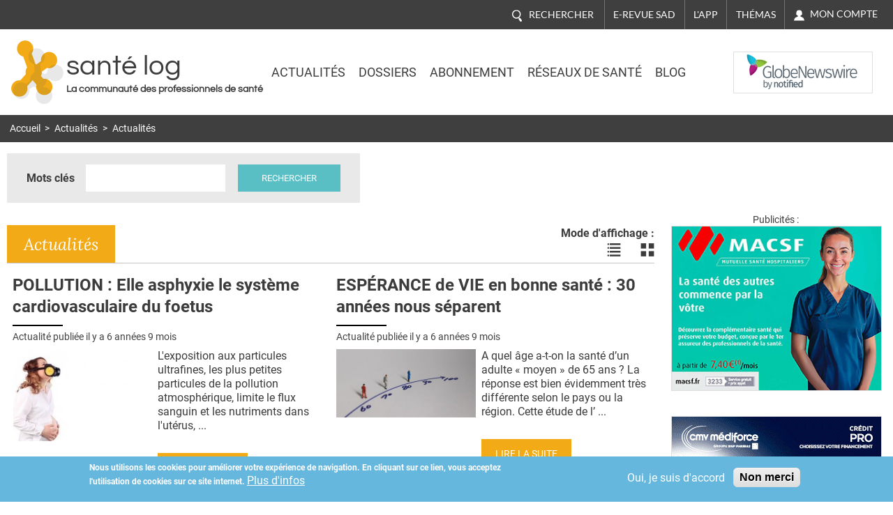

--- FILE ---
content_type: text/html; charset=utf-8
request_url: https://www.santelog.com/actualites/3e-plan-cancer-reduire-les-pertes-de-chances-et-les-inegalites?page=281
body_size: 20030
content:
<!DOCTYPE html>
<!--[if IEMobile 7]><html class="iem7"  lang="fr" dir="ltr"><![endif]-->
<!--[if lte IE 6]><html class="lt-ie9 lt-ie8 lt-ie7"  lang="fr" dir="ltr"><![endif]-->
<!--[if (IE 7)&(!IEMobile)]><html class="lt-ie9 lt-ie8"  lang="fr" dir="ltr"><![endif]-->
<!--[if IE 8]><html class="lt-ie9"  lang="fr" dir="ltr"><![endif]-->
<!--[if (gte IE 9)|(gt IEMobile 7)]><!--><html  lang="fr" dir="ltr" prefix="og: http://ogp.me/ns# content: http://purl.org/rss/1.0/modules/content/ dc: http://purl.org/dc/terms/ foaf: http://xmlns.com/foaf/0.1/ rdfs: http://www.w3.org/2000/01/rdf-schema# sioc: http://rdfs.org/sioc/ns# sioct: http://rdfs.org/sioc/types# skos: http://www.w3.org/2004/02/skos/core# xsd: http://www.w3.org/2001/XMLSchema#"><!--<![endif]-->
<head>
	
	<meta charset="utf-8" />
<link rel="shortcut icon" href="https://www.santelog.com/sites/santelog.com/www.santelog.com/files/favicon.ic_.ico" type="image/vnd.microsoft.icon" />
<link rel="canonical" href="https://www.santelog.com/actualites/3e-plan-cancer-reduire-les-pertes-de-chances-et-les-inegalites" />
<link rel="shortlink" href="https://www.santelog.com/actualites/3e-plan-cancer-reduire-les-pertes-de-chances-et-les-inegalites" />
<meta property="og:site_name" content="santé log" />
<meta property="og:type" content="article" />
<meta property="og:url" content="https://www.santelog.com/actualites/3e-plan-cancer-reduire-les-pertes-de-chances-et-les-inegalites" />
<meta property="og:title" content="Actualités" />
<meta name="twitter:card" content="summary" />
<meta name="twitter:url" content="https://www.santelog.com/actualites/3e-plan-cancer-reduire-les-pertes-de-chances-et-les-inegalites" />
<meta name="twitter:title" content="Actualités" />
<meta name="msvalidate.01" content="72D75612366601D0403D035D964CA5DA" />
<meta name="google-site-verification" content="51WWvKuP5ixiR7KXUKllKxeklE2bUcY2PUuuRO_O5lc" />
  <title>Actualités | Page 282 | santé log</title>

      <meta name="MobileOptimized" content="width">
    <meta name="HandheldFriendly" content="true">
    <meta name="viewport" content="width=device-width, initial-scale=1.0, shrink-to-fit=no">
    <meta name="msvalidate.01" content="A9521FE01C0C7E569243512A6D1CE163" />
    <meta name="robots" content="max-snippet:450, max-image-preview:large, max-video-preview:10" />
  <meta name="msvalidate.01" content="72D75612366601D0403D035D964CA5DA" />
  
<!--[if IEMobile]><meta http-equiv="cleartype" content="on"><![endif]-->
  <link rel="preconnect" href="https://fonts.gstatic.com">
  <!-- <link href="https://fonts.googleapis.com/css2?family=Asap:wght@400;600;700&family=Lato:ital,wght@0,400;0,700;1,400;1,700&family=Lora:ital,wght@0,400;0,700;1,400;1,700&family=Questrial&family=Roboto:wght@300;400;700&display=swap" rel="stylesheet"> -->
  <style>
    /* vietnamese */
    @font-face {
      font-family: 'Asap';
      font-style: normal;
      font-weight: 400;
      font-display: swap;
      src: url(https://fonts.gstatic.com/s/asap/v13/KFOoCniXp96ayzQe4HRO.woff2) format('woff2');
      unicode-range: U+0102-0103, U+0110-0111, U+0128-0129, U+0168-0169, U+01A0-01A1, U+01AF-01B0, U+1EA0-1EF9, U+20AB;
    }
    /* latin-ext */
    @font-face {
      font-family: 'Asap';
      font-style: normal;
      font-weight: 400;
      font-display: swap;
      src: url(https://fonts.gstatic.com/s/asap/v13/KFOoCniXp96ayzUe4HRO.woff2) format('woff2');
      unicode-range: U+0100-024F, U+0259, U+1E00-1EFF, U+2020, U+20A0-20AB, U+20AD-20CF, U+2113, U+2C60-2C7F, U+A720-A7FF;
    }
    /* latin */
    @font-face {
      font-family: 'Asap';
      font-style: normal;
      font-weight: 400;
      font-display: swap;
      src: url(https://fonts.gstatic.com/s/asap/v13/KFOoCniXp96ayzse4A.woff2) format('woff2');
      unicode-range: U+0000-00FF, U+0131, U+0152-0153, U+02BB-02BC, U+02C6, U+02DA, U+02DC, U+2000-206F, U+2074, U+20AC, U+2122, U+2191, U+2193, U+2212, U+2215, U+FEFF, U+FFFD;
    }
    /* vietnamese */
    @font-face {
      font-family: 'Asap';
      font-style: normal;
      font-weight: 600;
      font-display: swap;
      src: url(https://fonts.gstatic.com/s/asap/v13/KFOnCniXp96aw-Q69URvBg88.woff2) format('woff2');
      unicode-range: U+0102-0103, U+0110-0111, U+0128-0129, U+0168-0169, U+01A0-01A1, U+01AF-01B0, U+1EA0-1EF9, U+20AB;
    }
    /* latin-ext */
    @font-face {
      font-family: 'Asap';
      font-style: normal;
      font-weight: 600;
      font-display: swap;
      src: url(https://fonts.gstatic.com/s/asap/v13/KFOnCniXp96aw-Q69UVvBg88.woff2) format('woff2');
      unicode-range: U+0100-024F, U+0259, U+1E00-1EFF, U+2020, U+20A0-20AB, U+20AD-20CF, U+2113, U+2C60-2C7F, U+A720-A7FF;
    }
    /* latin */
    @font-face {
      font-family: 'Asap';
      font-style: normal;
      font-weight: 600;
      font-display: swap;
      src: url(https://fonts.gstatic.com/s/asap/v13/KFOnCniXp96aw-Q69UtvBg.woff2) format('woff2');
      unicode-range: U+0000-00FF, U+0131, U+0152-0153, U+02BB-02BC, U+02C6, U+02DA, U+02DC, U+2000-206F, U+2074, U+20AC, U+2122, U+2191, U+2193, U+2212, U+2215, U+FEFF, U+FFFD;
    }
    /* vietnamese */
    @font-face {
      font-family: 'Asap';
      font-style: normal;
      font-weight: 700;
      font-display: swap;
      src: url(https://fonts.gstatic.com/s/asap/v13/KFOnCniXp96aw4A79URvBg88.woff2) format('woff2');
      unicode-range: U+0102-0103, U+0110-0111, U+0128-0129, U+0168-0169, U+01A0-01A1, U+01AF-01B0, U+1EA0-1EF9, U+20AB;
    }
    /* latin-ext */
    @font-face {
      font-family: 'Asap';
      font-style: normal;
      font-weight: 700;
      font-display: swap;
      src: url(https://fonts.gstatic.com/s/asap/v13/KFOnCniXp96aw4A79UVvBg88.woff2) format('woff2');
      unicode-range: U+0100-024F, U+0259, U+1E00-1EFF, U+2020, U+20A0-20AB, U+20AD-20CF, U+2113, U+2C60-2C7F, U+A720-A7FF;
    }
    /* latin */
    @font-face {
      font-family: 'Asap';
      font-style: normal;
      font-weight: 700;
      font-display: swap;
      src: url(https://fonts.gstatic.com/s/asap/v13/KFOnCniXp96aw4A79UtvBg.woff2) format('woff2');
      unicode-range: U+0000-00FF, U+0131, U+0152-0153, U+02BB-02BC, U+02C6, U+02DA, U+02DC, U+2000-206F, U+2074, U+20AC, U+2122, U+2191, U+2193, U+2212, U+2215, U+FEFF, U+FFFD;
    }
    /* latin-ext */
    @font-face {
      font-family: 'Lato';
      font-style: italic;
      font-weight: 400;
      font-display: swap;
      src: url(https://fonts.gstatic.com/s/lato/v17/S6u8w4BMUTPHjxsAUi-qJCY.woff2) format('woff2');
      unicode-range: U+0100-024F, U+0259, U+1E00-1EFF, U+2020, U+20A0-20AB, U+20AD-20CF, U+2113, U+2C60-2C7F, U+A720-A7FF;
    }
    /* latin */
    @font-face {
      font-family: 'Lato';
      font-style: italic;
      font-weight: 400;
      font-display: swap;
      src: url(https://fonts.gstatic.com/s/lato/v17/S6u8w4BMUTPHjxsAXC-q.woff2) format('woff2');
      unicode-range: U+0000-00FF, U+0131, U+0152-0153, U+02BB-02BC, U+02C6, U+02DA, U+02DC, U+2000-206F, U+2074, U+20AC, U+2122, U+2191, U+2193, U+2212, U+2215, U+FEFF, U+FFFD;
    }
    /* latin-ext */
    @font-face {
      font-family: 'Lato';
      font-style: italic;
      font-weight: 700;
      font-display: swap;
      src: url(https://fonts.gstatic.com/s/lato/v17/S6u_w4BMUTPHjxsI5wq_FQft1dw.woff2) format('woff2');
      unicode-range: U+0100-024F, U+0259, U+1E00-1EFF, U+2020, U+20A0-20AB, U+20AD-20CF, U+2113, U+2C60-2C7F, U+A720-A7FF;
    }
    /* latin */
    @font-face {
      font-family: 'Lato';
      font-style: italic;
      font-weight: 700;
      font-display: swap;
      src: url(https://fonts.gstatic.com/s/lato/v17/S6u_w4BMUTPHjxsI5wq_Gwft.woff2) format('woff2');
      unicode-range: U+0000-00FF, U+0131, U+0152-0153, U+02BB-02BC, U+02C6, U+02DA, U+02DC, U+2000-206F, U+2074, U+20AC, U+2122, U+2191, U+2193, U+2212, U+2215, U+FEFF, U+FFFD;
    }
    /* latin-ext */
    @font-face {
      font-family: 'Lato';
      font-style: normal;
      font-weight: 400;
      font-display: swap;
      src: url(https://fonts.gstatic.com/s/lato/v17/S6uyw4BMUTPHjxAwXjeu.woff2) format('woff2');
      unicode-range: U+0100-024F, U+0259, U+1E00-1EFF, U+2020, U+20A0-20AB, U+20AD-20CF, U+2113, U+2C60-2C7F, U+A720-A7FF;
    }
    /* latin */
    @font-face {
      font-family: 'Lato';
      font-style: normal;
      font-weight: 400;
      font-display: swap;
      src: url(https://fonts.gstatic.com/s/lato/v17/S6uyw4BMUTPHjx4wXg.woff2) format('woff2');
      unicode-range: U+0000-00FF, U+0131, U+0152-0153, U+02BB-02BC, U+02C6, U+02DA, U+02DC, U+2000-206F, U+2074, U+20AC, U+2122, U+2191, U+2193, U+2212, U+2215, U+FEFF, U+FFFD;
    }
    /* latin-ext */
    @font-face {
      font-family: 'Lato';
      font-style: normal;
      font-weight: 700;
      font-display: swap;
      src: url(https://fonts.gstatic.com/s/lato/v17/S6u9w4BMUTPHh6UVSwaPGR_p.woff2) format('woff2');
      unicode-range: U+0100-024F, U+0259, U+1E00-1EFF, U+2020, U+20A0-20AB, U+20AD-20CF, U+2113, U+2C60-2C7F, U+A720-A7FF;
    }
    /* latin */
    @font-face {
      font-family: 'Lato';
      font-style: normal;
      font-weight: 700;
      font-display: swap;
      src: url(https://fonts.gstatic.com/s/lato/v17/S6u9w4BMUTPHh6UVSwiPGQ.woff2) format('woff2');
      unicode-range: U+0000-00FF, U+0131, U+0152-0153, U+02BB-02BC, U+02C6, U+02DA, U+02DC, U+2000-206F, U+2074, U+20AC, U+2122, U+2191, U+2193, U+2212, U+2215, U+FEFF, U+FFFD;
    }
    /* cyrillic-ext */
    @font-face {
      font-family: 'Lora';
      font-style: italic;
      font-weight: 400;
      font-display: swap;
      src: url(https://fonts.gstatic.com/s/lora/v17/0QIhMX1D_JOuMw_LLPtLp_A.woff2) format('woff2');
      unicode-range: U+0460-052F, U+1C80-1C88, U+20B4, U+2DE0-2DFF, U+A640-A69F, U+FE2E-FE2F;
    }
    /* cyrillic */
    @font-face {
      font-family: 'Lora';
      font-style: italic;
      font-weight: 400;
      font-display: swap;
      src: url(https://fonts.gstatic.com/s/lora/v17/0QIhMX1D_JOuMw_LJftLp_A.woff2) format('woff2');
      unicode-range: U+0400-045F, U+0490-0491, U+04B0-04B1, U+2116;
    }
    /* vietnamese */
    @font-face {
      font-family: 'Lora';
      font-style: italic;
      font-weight: 400;
      font-display: swap;
      src: url(https://fonts.gstatic.com/s/lora/v17/0QIhMX1D_JOuMw_LLvtLp_A.woff2) format('woff2');
      unicode-range: U+0102-0103, U+0110-0111, U+0128-0129, U+0168-0169, U+01A0-01A1, U+01AF-01B0, U+1EA0-1EF9, U+20AB;
    }
    /* latin-ext */
    @font-face {
      font-family: 'Lora';
      font-style: italic;
      font-weight: 400;
      font-display: swap;
      src: url(https://fonts.gstatic.com/s/lora/v17/0QIhMX1D_JOuMw_LL_tLp_A.woff2) format('woff2');
      unicode-range: U+0100-024F, U+0259, U+1E00-1EFF, U+2020, U+20A0-20AB, U+20AD-20CF, U+2113, U+2C60-2C7F, U+A720-A7FF;
    }
    /* latin */
    @font-face {
      font-family: 'Lora';
      font-style: italic;
      font-weight: 400;
      font-display: swap;
      src: url(https://fonts.gstatic.com/s/lora/v17/0QIhMX1D_JOuMw_LIftL.woff2) format('woff2');
      unicode-range: U+0000-00FF, U+0131, U+0152-0153, U+02BB-02BC, U+02C6, U+02DA, U+02DC, U+2000-206F, U+2074, U+20AC, U+2122, U+2191, U+2193, U+2212, U+2215, U+FEFF, U+FFFD;
    }
    /* cyrillic-ext */
    @font-face {
      font-family: 'Lora';
      font-style: italic;
      font-weight: 700;
      font-display: swap;
      src: url(https://fonts.gstatic.com/s/lora/v17/0QIhMX1D_JOuMw_LLPtLp_A.woff2) format('woff2');
      unicode-range: U+0460-052F, U+1C80-1C88, U+20B4, U+2DE0-2DFF, U+A640-A69F, U+FE2E-FE2F;
    }
    /* cyrillic */
    @font-face {
      font-family: 'Lora';
      font-style: italic;
      font-weight: 700;
      font-display: swap;
      src: url(https://fonts.gstatic.com/s/lora/v17/0QIhMX1D_JOuMw_LJftLp_A.woff2) format('woff2');
      unicode-range: U+0400-045F, U+0490-0491, U+04B0-04B1, U+2116;
    }
    /* vietnamese */
    @font-face {
      font-family: 'Lora';
      font-style: italic;
      font-weight: 700;
      font-display: swap;
      src: url(https://fonts.gstatic.com/s/lora/v17/0QIhMX1D_JOuMw_LLvtLp_A.woff2) format('woff2');
      unicode-range: U+0102-0103, U+0110-0111, U+0128-0129, U+0168-0169, U+01A0-01A1, U+01AF-01B0, U+1EA0-1EF9, U+20AB;
    }
    /* latin-ext */
    @font-face {
      font-family: 'Lora';
      font-style: italic;
      font-weight: 700;
      font-display: swap;
      src: url(https://fonts.gstatic.com/s/lora/v17/0QIhMX1D_JOuMw_LL_tLp_A.woff2) format('woff2');
      unicode-range: U+0100-024F, U+0259, U+1E00-1EFF, U+2020, U+20A0-20AB, U+20AD-20CF, U+2113, U+2C60-2C7F, U+A720-A7FF;
    }
    /* latin */
    @font-face {
      font-family: 'Lora';
      font-style: italic;
      font-weight: 700;
      font-display: swap;
      src: url(https://fonts.gstatic.com/s/lora/v17/0QIhMX1D_JOuMw_LIftL.woff2) format('woff2');
      unicode-range: U+0000-00FF, U+0131, U+0152-0153, U+02BB-02BC, U+02C6, U+02DA, U+02DC, U+2000-206F, U+2074, U+20AC, U+2122, U+2191, U+2193, U+2212, U+2215, U+FEFF, U+FFFD;
    }
    /* cyrillic-ext */
    @font-face {
      font-family: 'Lora';
      font-style: normal;
      font-weight: 400;
      font-display: swap;
      src: url(https://fonts.gstatic.com/s/lora/v17/0QIvMX1D_JOuMwf7I-NP.woff2) format('woff2');
      unicode-range: U+0460-052F, U+1C80-1C88, U+20B4, U+2DE0-2DFF, U+A640-A69F, U+FE2E-FE2F;
    }
    /* cyrillic */
    @font-face {
      font-family: 'Lora';
      font-style: normal;
      font-weight: 400;
      font-display: swap;
      src: url(https://fonts.gstatic.com/s/lora/v17/0QIvMX1D_JOuMw77I-NP.woff2) format('woff2');
      unicode-range: U+0400-045F, U+0490-0491, U+04B0-04B1, U+2116;
    }
    /* vietnamese */
    @font-face {
      font-family: 'Lora';
      font-style: normal;
      font-weight: 400;
      font-display: swap;
      src: url(https://fonts.gstatic.com/s/lora/v17/0QIvMX1D_JOuMwX7I-NP.woff2) format('woff2');
      unicode-range: U+0102-0103, U+0110-0111, U+0128-0129, U+0168-0169, U+01A0-01A1, U+01AF-01B0, U+1EA0-1EF9, U+20AB;
    }
    /* latin-ext */
    @font-face {
      font-family: 'Lora';
      font-style: normal;
      font-weight: 400;
      font-display: swap;
      src: url(https://fonts.gstatic.com/s/lora/v17/0QIvMX1D_JOuMwT7I-NP.woff2) format('woff2');
      unicode-range: U+0100-024F, U+0259, U+1E00-1EFF, U+2020, U+20A0-20AB, U+20AD-20CF, U+2113, U+2C60-2C7F, U+A720-A7FF;
    }
    /* latin */
    @font-face {
      font-family: 'Lora';
      font-style: normal;
      font-weight: 400;
      font-display: swap;
      src: url(https://fonts.gstatic.com/s/lora/v17/0QIvMX1D_JOuMwr7Iw.woff2) format('woff2');
      unicode-range: U+0000-00FF, U+0131, U+0152-0153, U+02BB-02BC, U+02C6, U+02DA, U+02DC, U+2000-206F, U+2074, U+20AC, U+2122, U+2191, U+2193, U+2212, U+2215, U+FEFF, U+FFFD;
    }
    /* cyrillic-ext */
    @font-face {
      font-family: 'Lora';
      font-style: normal;
      font-weight: 700;
      font-display: swap;
      src: url(https://fonts.gstatic.com/s/lora/v17/0QIvMX1D_JOuMwf7I-NP.woff2) format('woff2');
      unicode-range: U+0460-052F, U+1C80-1C88, U+20B4, U+2DE0-2DFF, U+A640-A69F, U+FE2E-FE2F;
    }
    /* cyrillic */
    @font-face {
      font-family: 'Lora';
      font-style: normal;
      font-weight: 700;
      font-display: swap;
      src: url(https://fonts.gstatic.com/s/lora/v17/0QIvMX1D_JOuMw77I-NP.woff2) format('woff2');
      unicode-range: U+0400-045F, U+0490-0491, U+04B0-04B1, U+2116;
    }
    /* vietnamese */
    @font-face {
      font-family: 'Lora';
      font-style: normal;
      font-weight: 700;
      font-display: swap;
      src: url(https://fonts.gstatic.com/s/lora/v17/0QIvMX1D_JOuMwX7I-NP.woff2) format('woff2');
      unicode-range: U+0102-0103, U+0110-0111, U+0128-0129, U+0168-0169, U+01A0-01A1, U+01AF-01B0, U+1EA0-1EF9, U+20AB;
    }
    /* latin-ext */
    @font-face {
      font-family: 'Lora';
      font-style: normal;
      font-weight: 700;
      font-display: swap;
      src: url(https://fonts.gstatic.com/s/lora/v17/0QIvMX1D_JOuMwT7I-NP.woff2) format('woff2');
      unicode-range: U+0100-024F, U+0259, U+1E00-1EFF, U+2020, U+20A0-20AB, U+20AD-20CF, U+2113, U+2C60-2C7F, U+A720-A7FF;
    }
    /* latin */
    @font-face {
      font-family: 'Lora';
      font-style: normal;
      font-weight: 700;
      font-display: swap;
      src: url(https://fonts.gstatic.com/s/lora/v17/0QIvMX1D_JOuMwr7Iw.woff2) format('woff2');
      unicode-range: U+0000-00FF, U+0131, U+0152-0153, U+02BB-02BC, U+02C6, U+02DA, U+02DC, U+2000-206F, U+2074, U+20AC, U+2122, U+2191, U+2193, U+2212, U+2215, U+FEFF, U+FFFD;
    }
    /* vietnamese */
    @font-face {
      font-family: 'Questrial';
      font-style: normal;
      font-weight: 400;
      font-display: swap;
      src: url(https://fonts.gstatic.com/s/questrial/v12/QdVUSTchPBm7nuUeVf70sSFlq20.woff2) format('woff2');
      unicode-range: U+0102-0103, U+0110-0111, U+0128-0129, U+0168-0169, U+01A0-01A1, U+01AF-01B0, U+1EA0-1EF9, U+20AB;
    }
    /* latin-ext */
    @font-face {
      font-family: 'Questrial';
      font-style: normal;
      font-weight: 400;
      font-display: swap;
      src: url(https://fonts.gstatic.com/s/questrial/v12/QdVUSTchPBm7nuUeVf70sCFlq20.woff2) format('woff2');
      unicode-range: U+0100-024F, U+0259, U+1E00-1EFF, U+2020, U+20A0-20AB, U+20AD-20CF, U+2113, U+2C60-2C7F, U+A720-A7FF;
    }
    /* latin */
    @font-face {
      font-family: 'Questrial';
      font-style: normal;
      font-weight: 400;
      font-display: swap;
      src: url(https://fonts.gstatic.com/s/questrial/v12/QdVUSTchPBm7nuUeVf70viFl.woff2) format('woff2');
      unicode-range: U+0000-00FF, U+0131, U+0152-0153, U+02BB-02BC, U+02C6, U+02DA, U+02DC, U+2000-206F, U+2074, U+20AC, U+2122, U+2191, U+2193, U+2212, U+2215, U+FEFF, U+FFFD;
    }
    /* cyrillic-ext */
    @font-face {
      font-family: 'Roboto';
      font-style: normal;
      font-weight: 300;
      font-display: swap;
      src: url(https://fonts.gstatic.com/s/roboto/v20/KFOlCnqEu92Fr1MmSU5fCRc4EsA.woff2) format('woff2');
      unicode-range: U+0460-052F, U+1C80-1C88, U+20B4, U+2DE0-2DFF, U+A640-A69F, U+FE2E-FE2F;
    }
    /* cyrillic */
    @font-face {
      font-family: 'Roboto';
      font-style: normal;
      font-weight: 300;
      font-display: swap;
      src: url(https://fonts.gstatic.com/s/roboto/v20/KFOlCnqEu92Fr1MmSU5fABc4EsA.woff2) format('woff2');
      unicode-range: U+0400-045F, U+0490-0491, U+04B0-04B1, U+2116;
    }
    /* greek-ext */
    @font-face {
      font-family: 'Roboto';
      font-style: normal;
      font-weight: 300;
      font-display: swap;
      src: url(https://fonts.gstatic.com/s/roboto/v20/KFOlCnqEu92Fr1MmSU5fCBc4EsA.woff2) format('woff2');
      unicode-range: U+1F00-1FFF;
    }
    /* greek */
    @font-face {
      font-family: 'Roboto';
      font-style: normal;
      font-weight: 300;
      font-display: swap;
      src: url(https://fonts.gstatic.com/s/roboto/v20/KFOlCnqEu92Fr1MmSU5fBxc4EsA.woff2) format('woff2');
      unicode-range: U+0370-03FF;
    }
    /* vietnamese */
    @font-face {
      font-family: 'Roboto';
      font-style: normal;
      font-weight: 300;
      font-display: swap;
      src: url(https://fonts.gstatic.com/s/roboto/v20/KFOlCnqEu92Fr1MmSU5fCxc4EsA.woff2) format('woff2');
      unicode-range: U+0102-0103, U+0110-0111, U+0128-0129, U+0168-0169, U+01A0-01A1, U+01AF-01B0, U+1EA0-1EF9, U+20AB;
    }
    /* latin-ext */
    @font-face {
      font-family: 'Roboto';
      font-style: normal;
      font-weight: 300;
      font-display: swap;
      src: url(https://fonts.gstatic.com/s/roboto/v20/KFOlCnqEu92Fr1MmSU5fChc4EsA.woff2) format('woff2');
      unicode-range: U+0100-024F, U+0259, U+1E00-1EFF, U+2020, U+20A0-20AB, U+20AD-20CF, U+2113, U+2C60-2C7F, U+A720-A7FF;
    }
    /* latin */
    @font-face {
      font-family: 'Roboto';
      font-style: normal;
      font-weight: 300;
      font-display: swap;
      src: url(https://fonts.gstatic.com/s/roboto/v20/KFOlCnqEu92Fr1MmSU5fBBc4.woff2) format('woff2');
      unicode-range: U+0000-00FF, U+0131, U+0152-0153, U+02BB-02BC, U+02C6, U+02DA, U+02DC, U+2000-206F, U+2074, U+20AC, U+2122, U+2191, U+2193, U+2212, U+2215, U+FEFF, U+FFFD;
    }
    /* cyrillic-ext */
    @font-face {
      font-family: 'Roboto';
      font-style: normal;
      font-weight: 400;
      font-display: swap;
      src: url(https://fonts.gstatic.com/s/roboto/v20/KFOmCnqEu92Fr1Mu72xKOzY.woff2) format('woff2');
      unicode-range: U+0460-052F, U+1C80-1C88, U+20B4, U+2DE0-2DFF, U+A640-A69F, U+FE2E-FE2F;
    }
    /* cyrillic */
    @font-face {
      font-family: 'Roboto';
      font-style: normal;
      font-weight: 400;
      font-display: swap;
      src: url(https://fonts.gstatic.com/s/roboto/v20/KFOmCnqEu92Fr1Mu5mxKOzY.woff2) format('woff2');
      unicode-range: U+0400-045F, U+0490-0491, U+04B0-04B1, U+2116;
    }
    /* greek-ext */
    @font-face {
      font-family: 'Roboto';
      font-style: normal;
      font-weight: 400;
      font-display: swap;
      src: url(https://fonts.gstatic.com/s/roboto/v20/KFOmCnqEu92Fr1Mu7mxKOzY.woff2) format('woff2');
      unicode-range: U+1F00-1FFF;
    }
    /* greek */
    @font-face {
      font-family: 'Roboto';
      font-style: normal;
      font-weight: 400;
      font-display: swap;
      src: url(https://fonts.gstatic.com/s/roboto/v20/KFOmCnqEu92Fr1Mu4WxKOzY.woff2) format('woff2');
      unicode-range: U+0370-03FF;
    }
    /* vietnamese */
    @font-face {
      font-family: 'Roboto';
      font-style: normal;
      font-weight: 400;
      font-display: swap;
      src: url(https://fonts.gstatic.com/s/roboto/v20/KFOmCnqEu92Fr1Mu7WxKOzY.woff2) format('woff2');
      unicode-range: U+0102-0103, U+0110-0111, U+0128-0129, U+0168-0169, U+01A0-01A1, U+01AF-01B0, U+1EA0-1EF9, U+20AB;
    }
    /* latin-ext */
    @font-face {
      font-family: 'Roboto';
      font-style: normal;
      font-weight: 400;
      font-display: swap;
      src: url(https://fonts.gstatic.com/s/roboto/v20/KFOmCnqEu92Fr1Mu7GxKOzY.woff2) format('woff2');
      unicode-range: U+0100-024F, U+0259, U+1E00-1EFF, U+2020, U+20A0-20AB, U+20AD-20CF, U+2113, U+2C60-2C7F, U+A720-A7FF;
    }
    /* latin */
    @font-face {
      font-family: 'Roboto';
      font-style: normal;
      font-weight: 400;
      font-display: swap;
      src: url(https://fonts.gstatic.com/s/roboto/v20/KFOmCnqEu92Fr1Mu4mxK.woff2) format('woff2');
      unicode-range: U+0000-00FF, U+0131, U+0152-0153, U+02BB-02BC, U+02C6, U+02DA, U+02DC, U+2000-206F, U+2074, U+20AC, U+2122, U+2191, U+2193, U+2212, U+2215, U+FEFF, U+FFFD;
    }
    /* cyrillic-ext */
    @font-face {
      font-family: 'Roboto';
      font-style: normal;
      font-weight: 700;
      font-display: swap;
      src: url(https://fonts.gstatic.com/s/roboto/v20/KFOlCnqEu92Fr1MmWUlfCRc4EsA.woff2) format('woff2');
      unicode-range: U+0460-052F, U+1C80-1C88, U+20B4, U+2DE0-2DFF, U+A640-A69F, U+FE2E-FE2F;
    }
    /* cyrillic */
    @font-face {
      font-family: 'Roboto';
      font-style: normal;
      font-weight: 700;
      font-display: swap;
      src: url(https://fonts.gstatic.com/s/roboto/v20/KFOlCnqEu92Fr1MmWUlfABc4EsA.woff2) format('woff2');
      unicode-range: U+0400-045F, U+0490-0491, U+04B0-04B1, U+2116;
    }
    /* greek-ext */
    @font-face {
      font-family: 'Roboto';
      font-style: normal;
      font-weight: 700;
      font-display: swap;
      src: url(https://fonts.gstatic.com/s/roboto/v20/KFOlCnqEu92Fr1MmWUlfCBc4EsA.woff2) format('woff2');
      unicode-range: U+1F00-1FFF;
    }
    /* greek */
    @font-face {
      font-family: 'Roboto';
      font-style: normal;
      font-weight: 700;
      font-display: swap;
      src: url(https://fonts.gstatic.com/s/roboto/v20/KFOlCnqEu92Fr1MmWUlfBxc4EsA.woff2) format('woff2');
      unicode-range: U+0370-03FF;
    }
    /* vietnamese */
    @font-face {
      font-family: 'Roboto';
      font-style: normal;
      font-weight: 700;
      font-display: swap;
      src: url(https://fonts.gstatic.com/s/roboto/v20/KFOlCnqEu92Fr1MmWUlfCxc4EsA.woff2) format('woff2');
      unicode-range: U+0102-0103, U+0110-0111, U+0128-0129, U+0168-0169, U+01A0-01A1, U+01AF-01B0, U+1EA0-1EF9, U+20AB;
    }
    /* latin-ext */
    @font-face {
      font-family: 'Roboto';
      font-style: normal;
      font-weight: 700;
      font-display: swap;
      src: url(https://fonts.gstatic.com/s/roboto/v20/KFOlCnqEu92Fr1MmWUlfChc4EsA.woff2) format('woff2');
      unicode-range: U+0100-024F, U+0259, U+1E00-1EFF, U+2020, U+20A0-20AB, U+20AD-20CF, U+2113, U+2C60-2C7F, U+A720-A7FF;
    }
    /* latin */
    @font-face {
      font-family: 'Roboto';
      font-style: normal;
      font-weight: 700;
      font-display: swap;
      src: url(https://fonts.gstatic.com/s/roboto/v20/KFOlCnqEu92Fr1MmWUlfBBc4.woff2) format('woff2');
      unicode-range: U+0000-00FF, U+0131, U+0152-0153, U+02BB-02BC, U+02C6, U+02DA, U+02DC, U+2000-206F, U+2074, U+20AC, U+2122, U+2191, U+2193, U+2212, U+2215, U+FEFF, U+FFFD;
    }
  </style>

  <link type="text/css" rel="stylesheet" href="https://www.santelog.com/sites/santelog.com/www.santelog.com/files/css/css_lQaZfjVpwP_oGNqdtWCSpJT1EMqXdMiU84ekLLxQnc4.css" media="all" />
<link type="text/css" rel="stylesheet" href="https://www.santelog.com/sites/santelog.com/www.santelog.com/files/css/css_pzej_uze_GqdWBw8ZDNWovEWZRLL8sZrhGNQ_WZvCSQ.css" media="all" />
<link type="text/css" rel="stylesheet" href="https://www.santelog.com/sites/santelog.com/www.santelog.com/files/css/css_8ExH6BeR7eCSLxOgNDv6mj5AT96l4_2sHVdAx7A4dCU.css" media="all" />
<link type="text/css" rel="stylesheet" href="https://www.santelog.com/sites/santelog.com/www.santelog.com/files/css/css__dCwb7H6hxNQ-7wHOfRlRaX3Qk1f9zWtV_hRbpYpLN0.css" media="all" />
  <script src="https://www.santelog.com/sites/santelog.com/www.santelog.com/files/js/js_xtZNzpU9-xZGFpC_hIexcQUfNYmVmlEJFyCiH4YuuCU.js"></script>
<script src="https://www.santelog.com/sites/santelog.com/www.santelog.com/files/js/js_TVTqjz8JHRb2KK9hlzuk0YsjzD013dKyYX_OTz-2VXU.js"></script>
<script src="https://www.santelog.com/sites/santelog.com/www.santelog.com/files/js/js__9RrWVvctKBE8tmR0CW6pJV0NN4om64sE4RlkcM-W8k.js"></script>
<script src="https://www.santelog.com/sites/santelog.com/www.santelog.com/files/js/js_PXBUA_yDJshXKyAxsq6J1QcfJ6MFcbYa2HbrBIOsTjI.js"></script>
<script src="https://www.santelog.com/sites/santelog.com/www.santelog.com/files/js/js_YhddVlQUuXp_wJH0CF5zVFcZC90YUhl95NUdIPfvvRo.js"></script>
<script>jQuery.extend(Drupal.settings, {"basePath":"\/","pathPrefix":"","ajaxPageState":{"theme":"santelog","theme_token":"03CABuvDkWlXx5QGTRvYmOu5qThKrGahN-yzxHvjeCQ","js":{"0":1,"sites\/all\/modules\/eu_cookie_compliance\/js\/eu_cookie_compliance.js":1,"misc\/jquery.js":1,"misc\/jquery-extend-3.4.0.js":1,"misc\/jquery-html-prefilter-3.5.0-backport.js":1,"misc\/jquery.once.js":1,"misc\/drupal.js":1,"sites\/all\/libraries\/blazy\/blazy.min.js":1,"sites\/all\/modules\/eu_cookie_compliance\/js\/jquery.cookie-1.4.1.min.js":1,"sites\/all\/modules\/admin_menu\/admin_devel\/admin_devel.js":1,"sites\/santelog.com\/www.santelog.com\/modules\/simpleads\/simpleads.js":1,"sites\/all\/modules\/lazy\/lazy.js":1,"public:\/\/languages\/fr_S5-lGe27Lp4AV_xIkPJ5pbgnccvjigbKRYphDYEvLx0.js":1,"sites\/all\/modules\/video\/js\/video.js":1,"sites\/santelog.com\/www.santelog.com\/themes\/santelog\/js\/matchmedia.js":1,"sites\/santelog.com\/www.santelog.com\/themes\/santelog\/js\/jquery.cookie.js":1,"sites\/santelog.com\/www.santelog.com\/themes\/santelog\/js\/santelog.js":1},"css":{"modules\/system\/system.base.css":1,"modules\/system\/system.menus.css":1,"modules\/system\/system.messages.css":1,"modules\/system\/system.theme.css":1,"modules\/comment\/comment.css":1,"modules\/field\/theme\/field.css":1,"modules\/node\/node.css":1,"modules\/search\/search.css":1,"sites\/santelog.com\/www.santelog.com\/modules\/simpleads\/simpleads.css":1,"modules\/user\/user.css":1,"sites\/all\/modules\/views\/css\/views.css":1,"sites\/all\/modules\/ckeditor\/css\/ckeditor.css":1,"sites\/all\/modules\/ctools\/css\/ctools.css":1,"sites\/all\/modules\/video\/css\/video.css":1,"sites\/all\/modules\/eu_cookie_compliance\/css\/eu_cookie_compliance.css":1,"public:\/\/ctools\/css\/2371fb2d0eca6b31fe4bf7301f932f23.css":1,"sites\/santelog.com\/www.santelog.com\/themes\/santelog\/system.menus.css":1,"sites\/santelog.com\/www.santelog.com\/themes\/santelog\/system.messages.css":1,"sites\/santelog.com\/www.santelog.com\/themes\/santelog\/system.theme.css":1,"sites\/santelog.com\/www.santelog.com\/themes\/santelog\/css\/styles.css":1,"sites\/santelog.com\/www.santelog.com\/themes\/santelog\/css\/header.css":1,"sites\/santelog.com\/www.santelog.com\/themes\/santelog\/css\/footer.css":1,"sites\/santelog.com\/www.santelog.com\/themes\/santelog\/css\/block.css":1,"sites\/santelog.com\/www.santelog.com\/themes\/santelog\/css\/forms.css":1,"sites\/santelog.com\/www.santelog.com\/themes\/santelog\/css\/user.css":1}},"simpleads":{"url":{"ckeditor":"\/simpleads\/dashboard\/ckeditor"},"modulepath":"sites\/santelog.com\/www.santelog.com\/modules\/simpleads"},"urlIsAjaxTrusted":{"\/actualites\/3e-plan-cancer-reduire-les-pertes-de-chances-et-les-inegalites":true,"\/":true},"better_exposed_filters":{"views":{"liste_page_actualites":{"displays":{"page":{"filters":{"combine":{"required":false}}}}},"current_user_info":{"displays":{"block":{"filters":[]}}},"partenaires":{"displays":{"block":{"filters":[]}}}}},"eu_cookie_compliance":{"cookie_policy_version":"1.0.0","popup_enabled":1,"popup_agreed_enabled":0,"popup_hide_agreed":0,"popup_clicking_confirmation":false,"popup_scrolling_confirmation":false,"popup_html_info":"\u003Cdiv class=\u0022eu-cookie-compliance-banner eu-cookie-compliance-banner-info eu-cookie-compliance-banner--opt-in\u0022\u003E\n  \u003Cdiv class=\u0022popup-content info\u0022\u003E\n    \u003Cdiv id=\u0022popup-text\u0022\u003E\n      \u003Cp\u003ENous utilisons les cookies pour am\u00e9liorer votre exp\u00e9rience de navigation.\u003C\/p\u003E\n\u003Cp\u003EEn cliquant sur ce lien, vous acceptez l\u0027utilisation de cookies sur ce site internet.\u003C\/p\u003E\n              \u003Cbutton type=\u0022button\u0022 class=\u0022find-more-button eu-cookie-compliance-more-button\u0022\u003EPlus d\u0027infos\u003C\/button\u003E\n          \u003C\/div\u003E\n    \n    \u003Cdiv id=\u0022popup-buttons\u0022 class=\u0022\u0022\u003E\n      \u003Cbutton type=\u0022button\u0022 class=\u0022agree-button eu-cookie-compliance-secondary-button\u0022\u003EOui, je suis d\u0027accord\u003C\/button\u003E\n              \u003Cbutton type=\u0022button\u0022 class=\u0022decline-button eu-cookie-compliance-default-button\u0022 \u003ENon merci\u003C\/button\u003E\n          \u003C\/div\u003E\n  \u003C\/div\u003E\n\u003C\/div\u003E","use_mobile_message":false,"mobile_popup_html_info":"\u003Cdiv class=\u0022eu-cookie-compliance-banner eu-cookie-compliance-banner-info eu-cookie-compliance-banner--opt-in\u0022\u003E\n  \u003Cdiv class=\u0022popup-content info\u0022\u003E\n    \u003Cdiv id=\u0022popup-text\u0022\u003E\n      \u003Ch2\u003EWe use cookies on this site to enhance your user experience\u003C\/h2\u003E\n\u003Cp\u003EBy tapping the Accept button, you agree to us doing so.\u003C\/p\u003E\n              \u003Cbutton type=\u0022button\u0022 class=\u0022find-more-button eu-cookie-compliance-more-button\u0022\u003EPlus d\u0027infos\u003C\/button\u003E\n          \u003C\/div\u003E\n    \n    \u003Cdiv id=\u0022popup-buttons\u0022 class=\u0022\u0022\u003E\n      \u003Cbutton type=\u0022button\u0022 class=\u0022agree-button eu-cookie-compliance-secondary-button\u0022\u003EOui, je suis d\u0027accord\u003C\/button\u003E\n              \u003Cbutton type=\u0022button\u0022 class=\u0022decline-button eu-cookie-compliance-default-button\u0022 \u003ENon merci\u003C\/button\u003E\n          \u003C\/div\u003E\n  \u003C\/div\u003E\n\u003C\/div\u003E\n","mobile_breakpoint":"768","popup_html_agreed":"\u003Cdiv\u003E\n  \u003Cdiv class=\u0022popup-content agreed\u0022\u003E\n    \u003Cdiv id=\u0022popup-text\u0022\u003E\n      \u003Cp\u003EMerci d\u0027avoir accepter les cookies.\u003C\/p\u003E\n\u003Cp\u003EVous pouvez maintenant fermer ce bandeau et continuer votre navigation.\u003C\/p\u003E\n    \u003C\/div\u003E\n    \u003Cdiv id=\u0022popup-buttons\u0022\u003E\n      \u003Cbutton type=\u0022button\u0022 class=\u0022hide-popup-button eu-cookie-compliance-hide-button\u0022\u003EMasquer\u003C\/button\u003E\n              \u003Cbutton type=\u0022button\u0022 class=\u0022find-more-button eu-cookie-compliance-more-button-thank-you\u0022 \u003EPlus d\u0027infos\u003C\/button\u003E\n          \u003C\/div\u003E\n  \u003C\/div\u003E\n\u003C\/div\u003E","popup_use_bare_css":false,"popup_height":"auto","popup_width":"100%","popup_delay":0,"popup_link":"\/conditions-generales","popup_link_new_window":1,"popup_position":null,"fixed_top_position":false,"popup_language":"fr","store_consent":false,"better_support_for_screen_readers":1,"reload_page":0,"domain":"","domain_all_sites":0,"popup_eu_only_js":0,"cookie_lifetime":"100","cookie_session":false,"disagree_do_not_show_popup":0,"method":"opt_in","allowed_cookies":"","withdraw_markup":"\u003Cbutton type=\u0022button\u0022 class=\u0022eu-cookie-withdraw-tab\u0022\u003EPrivacy settings\u003C\/button\u003E\n\u003Cdiv class=\u0022eu-cookie-withdraw-banner\u0022\u003E\n  \u003Cdiv class=\u0022popup-content info\u0022\u003E\n    \u003Cdiv id=\u0022popup-text\u0022\u003E\n      \u003Ch2\u003EWe use cookies on this site to enhance your user experience\u003C\/h2\u003E\n\u003Cp\u003EYou have given your consent for us to set cookies.\u003C\/p\u003E\n    \u003C\/div\u003E\n    \u003Cdiv id=\u0022popup-buttons\u0022\u003E\n      \u003Cbutton type=\u0022button\u0022 class=\u0022eu-cookie-withdraw-button\u0022\u003EWithdraw consent\u003C\/button\u003E\n    \u003C\/div\u003E\n  \u003C\/div\u003E\n\u003C\/div\u003E\n","withdraw_enabled":false,"withdraw_button_on_info_popup":0,"cookie_categories":[],"cookie_categories_details":[],"enable_save_preferences_button":1,"cookie_name":"","containing_element":"footer","automatic_cookies_removal":1},"lazy":{"errorClass":"b-error","loadInvisible":false,"offset":100,"saveViewportOffsetDelay":50,"selector":".b-lazy","src":"data-src","successClass":"b-loaded","validateDelay":25}});</script>
      <!--[if lt IE 9]>
    <script src="/sites/all/themes/zen/js/html5-respond.js"></script>
    <![endif]-->
  	
	<!-- Global site tag (gtag.js) - Google Analytics -->
	<script async src="https://www.googletagmanager.com/gtag/js?id=G-E13FZP6SN4"></script>
	<script>
	  window.dataLayer = window.dataLayer || [];
	  function gtag(){dataLayer.push(arguments);}
	  gtag('js', new Date());

	  gtag('config', 'G-E13FZP6SN4');
	</script>	
	
			<!-- Start Regie pube 
		
		
		<script type="text/javascript" async src="https://prebid.reworldmediafactory.com/santelog.com/script.min.js"></script>
		<script type="text/javascript" async src="https://securepubads.g.doubleclick.net/tag/js/gpt.js"></script>
		<script type="text/javascript" async src="https://prebid.reworldmediafactory.com/pbutils/prebid_utils.min.js"></script>

		<script type="text/javascript">
			!function(a){var b=/iPhone/i,c=/iPod/i,d=/iPad/i,e=/(?=.*\bAndroid\b)(?=.*\bMobile\b)/i,f=/Android/i,g=/(?=.*\bAndroid\b)(?=.*\bSD4930UR\b)/i,h=/(?=.*\bAndroid\b)(?=.*\b(?:KFOT|KFTT|KFJWI|KFJWA|KFSOWI|KFTHWI|KFTHWA|KFAPWI|KFAPWA|KFARWI|KFASWI|KFSAWI|KFSAWA)\b)/i,i=/IEMobile/i,j=/(?=.*\bWindows\b)(?=.*\bARM\b)/i,k=/BlackBerry/i,l=/BB10/i,m=/Opera Mini/i,n=/(CriOS|Chrome)(?=.*\bMobile\b)/i,o=/(?=.*\bFirefox\b)(?=.*\bMobile\b)/i,p=new RegExp("(?:Nexus 7|BNTV250|Kindle Fire|Silk|GT-P1000)","i"),q=function(a,b){return a.test(b)},r=function(a){var r=a||navigator.userAgent,s=r.split("[FBAN");return"undefined"!=typeof s[1]&&(r=s[0]),this.apple={phone:q(b,r),ipod:q(c,r),tablet:!q(b,r)&&q(d,r),device:q(b,r)||q(c,r)||q(d,r)},this.amazon={phone:q(g,r),tablet:!q(g,r)&&q(h,r),device:q(g,r)||q(h,r)},this.android={phone:q(g,r)||q(e,r),tablet:!q(g,r)&&!q(e,r)&&(q(h,r)||q(f,r)),device:q(g,r)||q(h,r)||q(e,r)||q(f,r)},this.windows={phone:q(i,r),tablet:q(j,r),device:q(i,r)||q(j,r)},this.other={blackberry:q(k,r),blackberry10:q(l,r),opera:q(m,r),firefox:q(o,r),chrome:q(n,r),device:q(k,r)||q(l,r)||q(m,r)||q(o,r)||q(n,r)},this.seven_inch=q(p,r),this.any=this.apple.device||this.android.device||this.windows.device||this.other.device||this.seven_inch,this.phone=this.apple.phone||this.android.phone||this.windows.phone,this.tablet=this.apple.tablet||this.android.tablet||this.windows.tablet,"undefined"==typeof window?this:void 0},s=function(){var a=new r;return a.Class=r,a};"undefined"!=typeof module&&module.exports&&"undefined"==typeof window?module.exports=r:"undefined"!=typeof module&&module.exports&&"undefined"!=typeof window?module.exports=s():"function"==typeof define&&define.amd?define("isMobile",[],a.isMobile=s()):a.isMobile=s()}(this);
			if(isMobile.phone){ is_mobile =true; }
			else if(isMobile.tablet){ is_mobile =false; }
			else{ is_mobile =false; }
		</script>


		<script type="text/javascript">

		window.googletag = window.googletag || {cmd: []};
		var reworldAd = reworldAd || {};
		reworldAd.que = reworldAd.que || [];
		var reworldAdUtils = reworldAdUtils || {};
		reworldAdUtils.que = reworldAdUtils.que || [];
		googletag.cmd.push(function() {

			if(is_mobile)
			{
				googletag.defineSlot('/46980923,22773588588/santelog.com-web',  [[300,250],[336,280],[320,50],[320,100],[300,50],[300,100]],
					'div-gpt-ad-mpu_haut').setTargeting('pos', '102').addService(googletag.pubads());
					
				
			}
			else
			{
				googletag.defineSlot('/46980923,22773588588/santelog.com-web', [[300,250],[300,100]],
					'div-gpt-ad-mpu_haut').setTargeting('pos', '2').addService(googletag.pubads());
					
				
			}
			googletag.pubads().disableInitialLoad();
			googletag.pubads().enableSingleRequest();
			googletag.pubads().collapseEmptyDivs();
			googletag.pubads().setCentering(true);

			googletag.enableServices();

		});

		reworldAd.que.push(function() {
			reworldAd.refresh();
			reworldAdUtils.que.push(function() {
				reworldAdUtils.setPrebidUtilsConfig({
					adUnit: "/46980923,22773588588/santelog.com-web",
					insertPlaceholder: false,
				})
			});
		});

		</script>
		-->
		<!-- End Regie pub -->	
		
	
	<!-- Champ schema.org -->	
	  	<!-- End Champ schema.org -->	  
	
	
</head>
<body class="html not-front not-logged-in no-sidebars page-actualites page-actualites-3e-plan-cancer-reduire-les-pertes-de-chances-et-les-inegalites section-actualites page-views" >
      <p id="skip-link">
      <a href="#main-menu" class="element-invisible element-focusable">Jump to navigation</a>
    </p>
      


<div id="page">

  <div class="header-group">

    <div id="navigation" class="navigation">

      <div class="grid-row">

          <div class="region region-navigation">
    <div id="block-views-baf4a3d4ce00c03a931e9207bef8b1d0" class="block block-views block-search first odd">

      
  <form action="/" method="get" id="views-exposed-form-page-recherche-actu-panel-pane-2" accept-charset="UTF-8"><div><div class="views-exposed-form">
  <div class="views-exposed-widgets clearfix">
          <div id="edit-contenu-wrapper" class="views-exposed-widget views-widget-filter-combine">
                  <label for="edit-contenu">
            Recherche          </label>
                        <div class="views-widget">
          <div class="form-item form-type-textfield form-item-contenu">
 <input type="text" id="edit-contenu" name="contenu" value="" size="30" maxlength="128" class="form-text" />
</div>
        </div>
              </div>
                    <div class="views-exposed-widget views-submit-button">
      <input type="submit" id="edit-submit-page-recherche-actu" name="" value="Appliquer" class="form-submit" />    </div>
      </div>
</div>
</div></form>
</div>
<div id="block-block-7" class="block block-block navigation-search-button even">

      
  <p>Rechercher</p>

</div>
<div id="block-menu-menu-menu-secondaire" class="block block-menu secondary-menu last odd" role="navigation">

      
  <ul class="menu"><li class="menu__item is-leaf first leaf"><a href="/e-revue-sad" class="menu__link">E-revue SAD</a></li>
<li class="menu__item is-leaf leaf"><a href="/les-apps" class="menu__link">L&#039;app</a></li>
<li class="menu__item is-expanded expanded"><span class="menu__link nolink" tabindex="0">Thémas</span><ul class="menu"><li class="menu__item is-leaf first leaf"><a href="https://aidants.santelog.com/" rel="nofollow" target="_blank" class="menu__link">Aidants</a></li>
<li class="menu__item is-leaf leaf"><a href="https://nutrition.santelog.com/" rel="nofollow" target="_blank" class="menu__link">Nutrition</a></li>
<li class="menu__item is-leaf leaf"><a href="https://exercice-pro.santelog.com/" rel="nofollow" target="_blank" class="menu__link">Espace pro</a></li>
<li class="menu__item is-leaf leaf"><a href="https://diabete.santelog.com/" rel="nofollow" target="_blank" class="menu__link">Diabète</a></li>
<li class="menu__item is-leaf leaf"><a href="/user?destination=connexion-reussie-cicatrisation" rel="nofollow" class="menu__link">Cicatrisation</a></li>
<li class="menu__item is-leaf leaf"><a href="https://infirmier.santelog.com/" target="_blank" class="menu__link">Infirmier</a></li>
<li class="menu__item is-leaf leaf"><a href="https://medecin.santelog.com/" target="_blank" class="menu__link">Médecin</a></li>
<li class="menu__item is-leaf leaf"><a href="https://incontinence.santelog.com/" rel="nofollow" target="_blank" class="menu__link">Incontinence</a></li>
<li class="menu__item is-leaf leaf"><a href="https://allergie.santelog.com/" target="_blank" class="menu__link">Allergies</a></li>
<li class="menu__item is-leaf leaf"><a href="https://addiction.santelog.com/" target="_blank" class="menu__link">Addictions</a></li>
<li class="menu__item is-leaf leaf"><a href="https://dermato.santelog.com/" target="_blank" class="menu__link">Dermato</a></li>
<li class="menu__item is-leaf leaf"><a href="https://cancer.santelog.com/" target="_blank" class="menu__link">Cancer</a></li>
<li class="menu__item is-leaf leaf"><a href="https://fibromyalgie.santelog.com/" target="_blank" class="menu__link">Fibromyalgie</a></li>
<li class="menu__item is-leaf leaf"><a href="https://diagnostic.santelog.com/" target="_blank" class="menu__link">Diagnostic</a></li>
<li class="menu__item is-leaf leaf"><a href="https://microbiote.santelog.com/" target="_blank" class="menu__link">Microbiote</a></li>
<li class="menu__item is-leaf leaf"><a href="https://gyneco.santelog.com/" target="_blank" class="menu__link">Gynéco</a></li>
<li class="menu__item is-leaf leaf"><a href="https://obesite.santelog.com/" target="_blank" class="menu__link">Obésité</a></li>
<li class="menu__item is-leaf leaf"><a href="https://neuro.santelog.com/" target="_blank" class="menu__link">Neuro</a></li>
<li class="menu__item is-leaf leaf"><a href="https://sommeil.santelog.com/" target="_blank" class="menu__link">Sommeil</a></li>
<li class="menu__item is-leaf last leaf"><a href="https://pediatrie.santelog.com/" target="_blank" class="menu__link">Pediatrie</a></li>
</ul></li>
<li class="menu__item is-leaf last leaf menu__item--account"><a href="/user?destination=actualites/3e-plan-cancer-reduire-les-pertes-de-chances-et-les-inegalites" class="menu__link">Mon compte</a></li>
</ul>
</div>
  </div>
  

      </div>

    </div>

    <header class="header" id="header" role="banner">

      <div class="grid-row">

        <div class="menu-toggle">

          <button class="menu-toggle__button">

            Display menu

            <span class="menu-toggle__bar"></span>

            <span class="menu-toggle__bar"></span>

            <span class="menu-toggle__bar"></span>

          </button>

        </div>

        <div class="logo-group">

          
            <a href="/" title="Accueil" rel="home" class="header__logo" id="logo"><img src="/sites/santelog.com/www.santelog.com/themes/santelog/logo.svg" alt="Accueil" class="header__logo-image" width="79" height="95" /></a>

          


          
            <div class="header__name-and-slogan" id="name-and-slogan">

              
                <div class="header__site-name" id="site-name">

                  <a href="/" title="Accueil" class="header__site-link" rel="home"><span>santé log</span></a>

                </div>

              


              
                <div class="header__site-slogan" id="site-slogan">La communauté des professionnels de santé</div>

              
            </div>

          
        </div>

        <div class="header__search-button">

          <img src="/sites/santelog.com/www.santelog.com/themes/santelog/images/loupe.svg" width="57" height="68" alt="loupe">

        </div>

          <div class="header__region region region-header">
    <div id="block-system-main-menu" class="block block-system first-menu block-menu first odd" role="navigation">

      
  <ul class="menu"><li class="menu__item is-leaf is-active-trail first leaf active-trail"><a href="/actualites" class="menu__link is-active-trail is-active active-trail active">Actualités</a></li>
<li class="menu__item is-leaf leaf"><a href="/dossiers" class="menu__link">Dossiers</a></li>
<li class="menu__item is-leaf leaf"><a href="/abonnement" class="menu__link">Abonnement</a></li>
<li class="menu__item is-leaf leaf"><a href="/reseaux-de-sante" class="menu__link">Réseaux de santé</a></li>
<li class="menu__item is-leaf leaf"><a href="https://blog.santelog.com/" target="_blank" class="menu__link">BLOG</a></li>
<li class="menu__item is-leaf last leaf"><a href="/communiques-west-globenewswire" class="menu__link">Nasdaq</a></li>
</ul>
</div>
<div id="block-menu-menu-menu-mobile" class="block block-menu mobile-menu last even" role="navigation">

      
  <ul class="menu"><li class="menu__item is-leaf first leaf menu-mobile__item--bar menu-mobile__item--bar--orange"><a href="/user?destination=actualites/3e-plan-cancer-reduire-les-pertes-de-chances-et-les-inegalites" class="menu__link">Mon compte</a></li>
<li class="menu__item is-leaf leaf menu-mobile__item--bar menu-mobile__item--bar--blue"><a href="/abonnement" class="menu__link">Abonnement</a></li>
<li class="menu__item is-leaf leaf menu-mobile__item--bar menu-mobile__item--bar--green"><a href="/abonnement" class="menu__link">S&#039;abonner à la revue soin à domicile</a></li>
<li class="menu__item is-leaf is-active-trail leaf active-trail menu-mobile__item--big"><a href="/actualites" class="menu__link is-active-trail is-active active-trail active">Actualités</a></li>
<li class="menu__item is-leaf leaf menu-mobile__item--big"><a href="/dossiers" class="menu__link">Dossiers</a></li>
<li class="menu__item is-leaf leaf menu-mobile__item--big"><a href="/reseaux-de-sante" class="menu__link">Réseaux de santé</a></li>
<li class="menu__item is-leaf leaf menu-mobile__item--small"><a href="/e-revue-sad" class="menu__link">E-revue SAD</a></li>
<li class="menu__item is-expanded expanded menu-mobile__item--small"><span class="menu__link nolink" tabindex="0">Théma</span><ul class="menu"><li class="menu__item is-leaf first leaf"><a href="https://aidants.santelog.com/" class="menu__link">Aidants</a></li>
<li class="menu__item is-leaf leaf"><a href="https://nutrition.santelog.com/" class="menu__link">Nutrition</a></li>
<li class="menu__item is-leaf leaf"><a href="https://exercice-pro.santelog.com/" target="_blank" class="menu__link">Espace pro</a></li>
<li class="menu__item is-leaf leaf"><a href="https://diabete.santelog.com/" target="_blank" class="menu__link">Diabète</a></li>
<li class="menu__item is-leaf leaf"><a href="/user?destination=connexion-reussie-cicatrisation" target="_blank" class="menu__link">Cicatrisations</a></li>
<li class="menu__item is-leaf leaf"><a href="https://infirmier.santelog.com/" class="menu__link">Infirmier</a></li>
<li class="menu__item is-leaf leaf"><a href="https://medecin.santelog.com" class="menu__link">Médecin</a></li>
<li class="menu__item is-leaf leaf"><a href="https://allergie.santelog.com/" target="_blank" class="menu__link">Allergies</a></li>
<li class="menu__item is-leaf leaf"><a href="https://addiction.santelog.com/" target="_blank" class="menu__link">Addictions</a></li>
<li class="menu__item is-leaf leaf"><a href="https://dermato.santelog.com/" target="_blank" class="menu__link">Dermato</a></li>
<li class="menu__item is-leaf leaf"><a href="https://cancer.santelog.com/" target="_blank" class="menu__link">Cancer</a></li>
<li class="menu__item is-leaf leaf"><a href="https://fibromyalgie.santelog.com/" target="_blank" class="menu__link">Fibromyalgie</a></li>
<li class="menu__item is-leaf leaf"><a href="https://diagnostic.santelog.com/" target="_blank" class="menu__link">Diagnostic</a></li>
<li class="menu__item is-leaf leaf"><a href="https://microbiote.santelog.com/" target="_blank" class="menu__link">Microbiote</a></li>
<li class="menu__item is-leaf leaf"><a href="https://gyneco.santelog.com/" target="_blank" class="menu__link">Gynéco</a></li>
<li class="menu__item is-leaf leaf"><a href="https://obesite.santelog.com/" target="_blank" class="menu__link">Obésité</a></li>
<li class="menu__item is-leaf leaf"><a href="https://neuro.santelog.com/" target="_blank" class="menu__link">Neuro</a></li>
<li class="menu__item is-leaf leaf"><a href="https://sommeil.santelog.com/" target="_blank" class="menu__link">Sommeil</a></li>
<li class="menu__item is-leaf leaf"><a href="https://pediatrie.santelog.com/" target="_blank" class="menu__link">Pediatrie</a></li>
<li class="menu__item is-leaf last leaf"><a href="https://www.santelog.com/uro" target="_blank" class="menu__link">Urologie</a></li>
</ul></li>
<li class="menu__item is-leaf leaf menu-mobile__item--small"><a href="/les-apps" class="menu__link">L&#039;app</a></li>
<li class="menu__item is-leaf leaf menu-mobile__item--small"><a href="/qui-sommes-nous" class="menu__link">Qui sommes-nous ?</a></li>
<li class="menu__item is-leaf leaf menu-mobile__item--small"><a href="/publicite" class="menu__link">Publicité</a></li>
<li class="menu__item is-leaf leaf menu-mobile__item--small"><a href="/conditions-generales" class="menu__link">Conditions générales</a></li>
<li class="menu__item is-leaf leaf menu-mobile__item--small"><a href="/contact" class="menu__link">Contact</a></li>
<li class="menu__item is-leaf last leaf menu-mobile__item--small"><a href="/" class="menu__link">Crédits</a></li>
</ul>
</div>
  </div>

      </div>

    </header>

  </div>

  <div id="main" class="main">

	 	
	 
    <div id="content" class="column" role="main">

      <div class="breadcrumb"><ol><li><a href="/">Accueil</a> <span class="separator-bc">></span> </li><li><a href="/actualites">Actualités</a> <span class="separator-bc">></span> </li><li>Actualités <span class="separator-bc">></span> </li></ol></div>
      
      		      <div class="core-content grid-row">

        <div class="pre-content">

            <div class="region region-precontent">
    <div id="block-views-exp-liste-page-actualites-page" class="block block-views block-view-actu-filter first last odd">

    
  <div class="content">
    <form action="/actualites/3e-plan-cancer-reduire-les-pertes-de-chances-et-les-inegalites" method="get" id="views-exposed-form-liste-page-actualites-page" accept-charset="UTF-8"><div><div class="views-exposed-form">
  <div class="views-exposed-widgets clearfix">
          <div id="edit-combine-wrapper" class="views-exposed-widget views-widget-filter-combine">
                  <label for="edit-combine">
            Mots clés          </label>
                        <div class="views-widget">
          <div class="form-item form-type-textfield form-item-combine">
 <input type="text" id="edit-combine" name="combine" value="" size="30" maxlength="128" class="form-text" />
</div>
        </div>
              </div>
                    <div class="views-exposed-widget views-submit-button">
      <input type="submit" id="edit-submit-liste-page-actualites" name="" value="Rechercher" class="form-submit" />    </div>
      </div>
</div>
</div></form>  </div>
</div>  </div>

        </div>

        <div class="center-content">

          <div class="main-content">

              <!---->

              
            <a id="main-content"></a>

            <div class="contenu-principal">

              
              
              			  
										
						
							<h1 class="page__title title" id="page-title"><span>Actualités</span></h1>

						
						
						
						
						


<div class="view view-liste-page-actualites view-id-liste_page_actualites view-display-id-page view-dom-id-08b527a885e11957e4f8be118543f7e1">
            <div class="view-header">
      <div class="actu__change-display">
<p>Mode d'affichage :</p>
<p><a href="/actualites-liste" class="actu__change-display--list" title="listing">Voir les actualités en liste</a><br />
<a href="#" class="actu__change-display--bloc" title="bloc">Voir les actualités en bloc</a>
</p></div>
    </div>
  
  
  
      <div class="view-content">
      <div class="actualite__wrapper">    <ul class="actualite__list actualite__list-page">                <li class="actualite--item--parent">
        <ul>
                  <li class="actualite--item actualite--item-page"><div class="actualite--item__header">
  <h2 class="actualite--item__title">
    <a href="/actualites/pollution-elle-asphyxie-le-systeme-cardiovasculaire-du-foetus">POLLUTION : Elle asphyxie le système cardiovasculaire du foetus</a>  </h2>
  <span class="actualite--item__date">
    Actualité publiée il y a <span class="date-display-interval">6 années 9 mois</span>  </span>
</div>
<div class="actualite--item__content">
  <div class="actualite--item__image">
    <a href="/actualites/pollution-elle-asphyxie-le-systeme-cardiovasculaire-du-foetus" rel="nofollow"><img typeof="foaf:Image" src="https://www.santelog.com/sites/santelog.com/www.santelog.com/files/styles/large_width_small_height_480x200/public/images/accroche/visuel_pollution_13.jpg?itok=AO6NA6WG" width="302" height="200" alt="L&#039;exposition aux particules ultrafines, les plus petites particules de la pollution atmosphérique, limite le flux sanguin et les nutriments dans l&#039;utérus, impactant ainsi négativement le système cardiovasculaire du fœtus, durant la grossesse." title="L&#039;exposition aux particules ultrafines, les plus petites particules de la pollution atmosphérique, limite le flux sanguin et les nutriments dans l&#039;utérus, impactant ainsi négativement le système cardiovasculaire du fœtus, durant la grossesse." /></a>  </div>
  <div class="actualite--item__text">
    L'exposition aux particules ultrafines, les plus petites particules de la pollution atmosphérique, limite le flux sanguin et les nutriments dans l'utérus, ...    <div class="actualite--item__button ">
      <a href="/actualites/pollution-elle-asphyxie-le-systeme-cardiovasculaire-du-foetus">Lire la suite</a>
    </div>
  </div>
</div></li>
                            <li class="actualite--item actualite--item-page"><div class="actualite--item__header">
  <h2 class="actualite--item__title">
    <a href="/actualites/esperance-de-vie-en-bonne-sante-30-annees-nous-separent">ESPÉRANCE de VIE en bonne santé : 30 années nous séparent </a>  </h2>
  <span class="actualite--item__date">
    Actualité publiée il y a <span class="date-display-interval">6 années 9 mois</span>  </span>
</div>
<div class="actualite--item__content">
  <div class="actualite--item__image">
    <a href="/actualites/esperance-de-vie-en-bonne-sante-30-annees-nous-separent" rel="nofollow"><img typeof="foaf:Image" src="https://www.santelog.com/sites/santelog.com/www.santelog.com/files/styles/large_width_small_height_480x200/public/images/accroche/adobestock_227220885_vieillissement.jpg?itok=Ekn2vu1d" width="408" height="200" alt="A quel âge a-t-on la santé d’un adulte « moyen » de 65 ans ? La réponse est bien évidemment très différente selon le pays ou la région. " title="A quel âge a-t-on la santé d’un adulte « moyen » de 65 ans ? La réponse est bien évidemment très différente selon le pays ou la région. " /></a>  </div>
  <div class="actualite--item__text">
    A quel âge a-t-on la santé d’un adulte « moyen » de 65 ans ? La réponse est bien évidemment très différente selon le pays ou la région. Cette étude de l’ ...    <div class="actualite--item__button ">
      <a href="/actualites/esperance-de-vie-en-bonne-sante-30-annees-nous-separent">Lire la suite</a>
    </div>
  </div>
</div></li>
                </ul>
      </li>
                      <li class="actualite--item--parent">
        <ul>
                  <li class="actualite--item actualite--item-page"><div class="actualite--item__header">
  <h2 class="actualite--item__title">
    <a href="/actualites/tension-arterielle-son-controle-nest-pas-si-simple-en-particulier-chez-le-patient-age">TENSION ARTÉRIELLE : Son contrôle n’est pas si simple, en particulier chez le patient âgé</a>  </h2>
  <span class="actualite--item__date">
    Actualité publiée il y a <span class="date-display-interval">6 années 9 mois</span>  </span>
</div>
<div class="actualite--item__content">
  <div class="actualite--item__image">
    <a href="/actualites/tension-arterielle-son-controle-nest-pas-si-simple-en-particulier-chez-le-patient-age" rel="nofollow"><img typeof="foaf:Image" src="https://www.santelog.com/sites/santelog.com/www.santelog.com/files/styles/large_width_small_height_480x200/public/images/accroche/fotolia_112243137_xs_tension_1.jpg?itok=J8zKRBpO" width="480" height="164" alt="Une pression artérielle basse est associée à un risque accru de décès chez les adultes de plus de 80 ans et chez les adultes ayant déjà eu une crise cardiaque ou un accident vasculaire cérébral. " title="Une pression artérielle basse est associée à un risque accru de décès chez les adultes de plus de 80 ans et chez les adultes ayant déjà eu une crise cardiaque ou un accident vasculaire cérébral. " /></a>  </div>
  <div class="actualite--item__text">
    Ces tout nouveaux résultats sur le contrôle et les valeurs cibles de la pression artérielle chez les personnes âgées, d’une étude de la Charité - ...    <div class="actualite--item__button ">
      <a href="/actualites/tension-arterielle-son-controle-nest-pas-si-simple-en-particulier-chez-le-patient-age">Lire la suite</a>
    </div>
  </div>
</div></li>
                            <li class="actualite--item actualite--item-page"><div class="actualite--item__header">
  <h2 class="actualite--item__title">
    <a href="/actualites/blepharoplastie-daddition-un-regard-comble-vaut-mieux-quun-oeil-creux">BLÉPHAROPLASTIE d’ADDITION : Un regard comblé vaut mieux qu’un œil creux</a>  </h2>
  <span class="actualite--item__date">
    Actualité publiée il y a <span class="date-display-interval">6 années 9 mois</span>  </span>
</div>
<div class="actualite--item__content">
  <div class="actualite--item__image">
    <a href="/actualites/blepharoplastie-daddition-un-regard-comble-vaut-mieux-quun-oeil-creux" rel="nofollow"><img typeof="foaf:Image" src="https://www.santelog.com/sites/santelog.com/www.santelog.com/files/styles/large_width_small_height_480x200/public/images/accroche/adobestock_216781206_bleranoplastie.jpg?itok=yfksJBgS" width="304" height="200" alt="La blépharoplastie d’addition se déroule au bloc opératoire sous anesthésie locale ou générale, donc sans douleur pour le patient" title="La blépharoplastie d’addition se déroule au bloc opératoire sous anesthésie locale ou générale, donc sans douleur pour le patient" /></a>  </div>
  <div class="actualite--item__text">
    Les oreilles ne peuvent pas parler, les lèvres ne peuvent pas entendre, mais les yeux peuvent à la fois exprimer et percevoir. Pour nous humains, cette double ...    <div class="actualite--item__button ">
      <a href="/actualites/blepharoplastie-daddition-un-regard-comble-vaut-mieux-quun-oeil-creux">Lire la suite</a>
    </div>
  </div>
</div></li>
                </ul>
      </li>
                      <li class="actualite--item--parent">
        <ul>
                  <li class="actualite--item actualite--item-page"><div class="actualite--item__header">
  <h2 class="actualite--item__title">
    <a href="/actualites/alimentation-et-cognition-le-regime-mediterraneen-protege-aussi-la-sante-cerebrale">ALIMENTATION et COGNITION : Le régime méditerranéen protège aussi la santé cérébrale</a>  </h2>
  <span class="actualite--item__date">
    Actualité publiée il y a <span class="date-display-interval">6 années 9 mois</span>  </span>
</div>
<div class="actualite--item__content">
  <div class="actualite--item__image">
    <a href="/actualites/alimentation-et-cognition-le-regime-mediterraneen-protege-aussi-la-sante-cerebrale" rel="nofollow"><img typeof="foaf:Image" src="https://www.santelog.com/sites/santelog.com/www.santelog.com/files/styles/large_width_small_height_480x200/public/images/accroche/fotolia_91265854_xs_regime_mediterraneen_1.jpg?itok=IJ5q_FV-" width="267" height="200" alt="Le régime méditerranéen adopté au début de l’âge adulte est plus efficace encore que le régime DASH (pour Dietary Approaches to Stop Hypertension), à prévenir le déclin cognitif avec l’âge" title="Le régime méditerranéen adopté au début de l’âge adulte est plus efficace encore que le régime DASH (pour Dietary Approaches to Stop Hypertension), à prévenir le déclin cognitif avec l’âge" /></a>  </div>
  <div class="actualite--item__text">
    Le régime méditerranéen adopté au début de l’âge adulte est plus efficace encore que le régime DASH (pour Dietary Approaches to Stop Hypertension), à prévenir ...    <div class="actualite--item__button ">
      <a href="/actualites/alimentation-et-cognition-le-regime-mediterraneen-protege-aussi-la-sante-cerebrale">Lire la suite</a>
    </div>
  </div>
</div></li>
                            <li class="actualite--item actualite--item-page"><div class="actualite--item__header">
  <h2 class="actualite--item__title">
    <a href="/actualites/epilepsie-une-chirurgie-de-moins-en-moins-invasive">ÉPILEPSIE : Une chirurgie de moins en moins invasive </a>  </h2>
  <span class="actualite--item__date">
    Actualité publiée il y a <span class="date-display-interval">6 années 9 mois</span>  </span>
</div>
<div class="actualite--item__content">
  <div class="actualite--item__image">
    <a href="/actualites/epilepsie-une-chirurgie-de-moins-en-moins-invasive" rel="nofollow"><img typeof="foaf:Image" src="https://www.santelog.com/sites/santelog.com/www.santelog.com/files/styles/large_width_small_height_480x200/public/images/accroche/visuel_epilepsie_10.jpg?itok=HKaI6XGg" width="297" height="200" alt="Ces travaux, présentés dans le JAMA Neurology, conduisent à un process de « triage » qui apporte de meilleurs résultats que la méthode traditionnelle." title="Ces travaux, présentés dans le JAMA Neurology, conduisent à un process de « triage » qui apporte de meilleurs résultats que la méthode traditionnelle." /></a>  </div>
  <div class="actualite--item__text">
    Un patient sur 3 est atteint d’épilepsie réfractaire. Cette équipe de l'Université du Texas à Houston (UTHealth) a développé une procédure peu invasive pour ...    <div class="actualite--item__button ">
      <a href="/actualites/epilepsie-une-chirurgie-de-moins-en-moins-invasive">Lire la suite</a>
    </div>
  </div>
</div></li>
                </ul>
      </li>
                      <li class="actualite--item--parent">
        <ul>
                  <li class="actualite--item actualite--item-page"><div class="actualite--item__header">
  <h2 class="actualite--item__title">
    <a href="/actualites/evolution-pourquoi-le-cannibalisme-filial-est-une-forme-de-protection-parentale">ÉVOLUTION : Pourquoi le cannibalisme filial est une forme de protection parentale</a>  </h2>
  <span class="actualite--item__date">
    Actualité publiée il y a <span class="date-display-interval">6 années 9 mois</span>  </span>
</div>
<div class="actualite--item__content">
  <div class="actualite--item__image">
    <a href="/actualites/evolution-pourquoi-le-cannibalisme-filial-est-une-forme-de-protection-parentale" rel="nofollow"><img typeof="foaf:Image" src="https://www.santelog.com/sites/santelog.com/www.santelog.com/files/styles/large_width_small_height_480x200/public/images/accroche/adobestock_179428456_oeufs.jpg?itok=xuL-MG4W" width="347" height="200" alt="dans certains cas, ce cannibalisme filial peut également être considéré comme une forme de protection parentale" title="dans certains cas, ce cannibalisme filial peut également être considéré comme une forme de protection parentale" /></a>  </div>
  <div class="actualite--item__text">
    « Chérie, j’ai mangé les enfants : le bon côté du cannibalisme filial », titre le communiqué de cette étude présentée dans la revue Frontiers in Ecology and ...    <div class="actualite--item__button ">
      <a href="/actualites/evolution-pourquoi-le-cannibalisme-filial-est-une-forme-de-protection-parentale">Lire la suite</a>
    </div>
  </div>
</div></li>
                            <li class="actualite--item actualite--item-page"><div class="actualite--item__header">
  <h2 class="actualite--item__title">
    <a href="/actualites/hypertension-une-sieste-par-jour-evite-la-pression">HYPERTENSION : Une sieste par jour évite la pression </a>  </h2>
  <span class="actualite--item__date">
    Actualité publiée il y a <span class="date-display-interval">6 années 9 mois</span>  </span>
</div>
<div class="actualite--item__content">
  <div class="actualite--item__image">
    <a href="/actualites/hypertension-une-sieste-par-jour-evite-la-pression" rel="nofollow"><img typeof="foaf:Image" src="https://www.santelog.com/sites/santelog.com/www.santelog.com/files/styles/large_width_small_height_480x200/public/images/accroche/adobestock_71262610_sieste.jpg?itok=Icjq-V3G" width="305" height="200" alt="Une sieste par jour éloigne l&#039;hypertension artérielle" title="Une sieste par jour éloigne l&#039;hypertension artérielle" /></a>  </div>
  <div class="actualite--item__text">
    Une sieste par jour éloigne l'hypertension artérielle, révèle cette étude présentée à la Réunion annuelle de l’American College of Cardiology. L’étude montre ...    <div class="actualite--item__button ">
      <a href="/actualites/hypertension-une-sieste-par-jour-evite-la-pression">Lire la suite</a>
    </div>
  </div>
</div></li>
                </ul>
      </li>
                      <li class="actualite--item--parent">
        <ul>
                  <li class="actualite--item actualite--item-page"><div class="actualite--item__header">
  <h2 class="actualite--item__title">
    <a href="/actualites/cancer-un-nouveau-systeme-optique-detecte-de-minuscules-tumeurs">CANCER : Un nouveau système optique détecte de minuscules tumeurs</a>  </h2>
  <span class="actualite--item__date">
    Actualité publiée il y a <span class="date-display-interval">6 années 9 mois</span>  </span>
</div>
<div class="actualite--item__content">
  <div class="actualite--item__image">
    <a href="/actualites/cancer-un-nouveau-systeme-optique-detecte-de-minuscules-tumeurs" rel="nofollow"><img typeof="foaf:Image" src="https://www.santelog.com/sites/santelog.com/www.santelog.com/files/styles/large_width_small_height_480x200/public/images/accroche/adobestock_183722536_cancer_0.jpg?itok=_Emvn0p5" width="355" height="200" alt="Une technologie proche de l’infrarouge permet de détecter des sondes fluorescentes au plus profond des tissus vivants" title="Une technologie proche de l’infrarouge permet de détecter des sondes fluorescentes au plus profond des tissus vivants" /></a>  </div>
  <div class="actualite--item__text">
    C’est à nouveau une équipe du Massachusetts Institute of Technology (MIT) qui innove dans le diagnostic des tumeurs, les plus précoces et les plus minuscules ...    <div class="actualite--item__button ">
      <a href="/actualites/cancer-un-nouveau-systeme-optique-detecte-de-minuscules-tumeurs">Lire la suite</a>
    </div>
  </div>
</div></li>
                            <li class="actualite--item actualite--item-page"><div class="actualite--item__header">
  <h2 class="actualite--item__title">
    <a href="/actualites/grippe-sa-propagation-vient-aussi-en-mangeant">GRIPPE : Sa propagation vient aussi en mangeant</a>  </h2>
  <span class="actualite--item__date">
    Actualité publiée il y a <span class="date-display-interval">6 années 9 mois</span>  </span>
</div>
<div class="actualite--item__content">
  <div class="actualite--item__image">
    <a href="/actualites/grippe-sa-propagation-vient-aussi-en-mangeant" rel="nofollow"><img typeof="foaf:Image" src="https://www.santelog.com/sites/santelog.com/www.santelog.com/files/styles/large_width_small_height_480x200/public/images/accroche/visuel_grippe_4.jpg?itok=blUJHLZI" width="263" height="200" alt="Chez les animaux sauvages, le facteur le plus important pour la diversité et la prévalence du virus de l&#039;influenza A est un régime alimentaire à base d’oiseaux." title="Chez les animaux sauvages, le facteur le plus important pour la diversité et la prévalence du virus de l&#039;influenza A est un régime alimentaire à base d’oiseaux." /></a>  </div>
  <div class="actualite--item__text">
    Compte tenu de la menace et de la diffusion très large des virus grippaux, il est surprenant de constater le peu de connaissances disponibles sur les ...    <div class="actualite--item__button ">
      <a href="/actualites/grippe-sa-propagation-vient-aussi-en-mangeant">Lire la suite</a>
    </div>
  </div>
</div></li>
                </ul>
      </li>
                      <li class="actualite--item--parent">
        <ul>
                  <li class="actualite--item actualite--item-page"><div class="actualite--item__header">
  <h2 class="actualite--item__title">
    <a href="/actualites/arthrose-du-genou-la-douleur-na-rien-voir-avec-lactivite-physique">ARTHROSE du GENOU : La douleur n’a « rien à voir » avec l’activité physique !</a>  </h2>
  <span class="actualite--item__date">
    Actualité publiée il y a <span class="date-display-interval">6 années 9 mois</span>  </span>
</div>
<div class="actualite--item__content">
  <div class="actualite--item__image">
    <a href="/actualites/arthrose-du-genou-la-douleur-na-rien-voir-avec-lactivite-physique" rel="nofollow"><img typeof="foaf:Image" src="https://www.santelog.com/sites/santelog.com/www.santelog.com/files/styles/large_width_small_height_480x200/public/images/accroche/fotolia_118763928_xs_genou_2.jpg?itok=ND28oHA6" width="301" height="200" alt="La douleur au genou n&#039;est pas associée aux niveaux de marche quotidiens chez les personnes atteintes d’arthrose au genou symptomatique, et d’intensité légère à modérée." title="La douleur au genou n&#039;est pas associée aux niveaux de marche quotidiens chez les personnes atteintes d’arthrose au genou symptomatique, et d’intensité légère à modérée." /></a>  </div>
  <div class="actualite--item__text">
    Certes, la douleur peut être un obstacle à l'activité physique, d’ailleurs fréquemment signalé par les patients souffrant d'arthrose du genou. Cependant, peu d ...    <div class="actualite--item__button ">
      <a href="/actualites/arthrose-du-genou-la-douleur-na-rien-voir-avec-lactivite-physique">Lire la suite</a>
    </div>
  </div>
</div></li>
                            <li class="actualite--item actualite--item-page"><div class="actualite--item__header">
  <h2 class="actualite--item__title">
    <a href="/actualites/statines-une-confirmation-du-lien-avec-un-risque-accru-de-diabete">STATINES : Une confirmation du lien avec un risque accru de diabète</a>  </h2>
  <span class="actualite--item__date">
    Actualité publiée il y a <span class="date-display-interval">6 années 9 mois</span>  </span>
</div>
<div class="actualite--item__content">
  <div class="actualite--item__image">
    <a href="/actualites/statines-une-confirmation-du-lien-avec-un-risque-accru-de-diabete" rel="nofollow"><img typeof="foaf:Image" src="https://www.santelog.com/sites/santelog.com/www.santelog.com/files/styles/large_width_small_height_480x200/public/images/accroche/adobestock_169866578_statines.jpg?itok=jvYeVyJK" width="301" height="200" alt="Les patients prenant des statines (hypocholestérolémiant) présentent un risque accru de glycémie élevée, de résistance à l&#039;insuline et éventuellement de développer un diabète de type 2" title="Les patients prenant des statines (hypocholestérolémiant) présentent un risque accru de glycémie élevée, de résistance à l&#039;insuline et éventuellement de développer un diabète de type 2" /></a>  </div>
  <div class="actualite--item__text">
    Cette analyse du Centre médical Erasmus (Pays-Bas) publiée dans le British Journal of Clinical Pharmacology, confirme que les patients prenant des statines ( ...    <div class="actualite--item__button ">
      <a href="/actualites/statines-une-confirmation-du-lien-avec-un-risque-accru-de-diabete">Lire la suite</a>
    </div>
  </div>
</div></li>
                </ul>
      </li>
                      <li class="actualite--item--parent">
        <ul>
                  <li class="actualite--item actualite--item-page"><div class="actualite--item__header">
  <h2 class="actualite--item__title">
    <a href="/actualites/diabete-son-ennemi-jure-le-glucagon-pourrait-etre-un-precieux-allie">DIABÈTE : Son ennemi juré, le glucagon, pourrait être un précieux allié</a>  </h2>
  <span class="actualite--item__date">
    Actualité publiée il y a <span class="date-display-interval">6 années 9 mois</span>  </span>
</div>
<div class="actualite--item__content">
  <div class="actualite--item__image">
    <a href="/actualites/diabete-son-ennemi-jure-le-glucagon-pourrait-etre-un-precieux-allie" rel="nofollow"><img typeof="foaf:Image" src="https://www.santelog.com/sites/santelog.com/www.santelog.com/files/styles/large_width_small_height_480x200/public/images/accroche/adobestock_85157722_glucagon.jpg?itok=2PwByczF" width="299" height="200" alt="Le glucagon joue un rôle clé et pourrait être un atout protecteur" title="Le glucagon joue un rôle clé et pourrait être un atout protecteur" /></a>  </div>
  <div class="actualite--item__text">
    Qui dit diabète, dit insuline. Le diabète affecte 425 millions de personnes dans le monde et l'insuline est l’hormone qui aide à contrôler la maladie. Mais il ...    <div class="actualite--item__button ">
      <a href="/actualites/diabete-son-ennemi-jure-le-glucagon-pourrait-etre-un-precieux-allie">Lire la suite</a>
    </div>
  </div>
</div></li>
                            <li class="actualite--item actualite--item-page"><div class="actualite--item__header">
  <h2 class="actualite--item__title">
    <a href="/actualites/diabete-oui-lexercice-de-resistance-peut-le-prevenir">DIABÈTE : Oui, l’exercice de résistance peut le prévenir</a>  </h2>
  <span class="actualite--item__date">
    Actualité publiée il y a <span class="date-display-interval">6 années 9 mois</span>  </span>
</div>
<div class="actualite--item__content">
  <div class="actualite--item__image">
    <a href="/actualites/diabete-oui-lexercice-de-resistance-peut-le-prevenir" rel="nofollow"><img typeof="foaf:Image" src="https://www.santelog.com/sites/santelog.com/www.santelog.com/files/styles/large_width_small_height_480x200/public/images/accroche/adobestock_119523139_resistance.jpg?itok=A7L92VLz" width="300" height="200" alt="L’exercice de résistance est tout aussi efficace dans la prévention du diabète de type 2" title="L’exercice de résistance est tout aussi efficace dans la prévention du diabète de type 2" /></a>  </div>
  <div class="actualite--item__text">
    Cette étude publiée dans Diabetes / Metabolism Research and Reviews souligne les avantages de l'exercice, en particulier de l'entraînement de résistance, pour ...    <div class="actualite--item__button ">
      <a href="/actualites/diabete-oui-lexercice-de-resistance-peut-le-prevenir">Lire la suite</a>
    </div>
  </div>
</div></li>
                </ul>
      </li>
                      <li class="actualite--item--parent">
        <ul>
                  <li class="actualite--item actualite--item-page"><div class="actualite--item__header">
  <h2 class="actualite--item__title">
    <a href="/actualites/la-theranostique-pour-booster-les-traitements-anticancereux">La THÉRANOSTIQUE pour booster les traitements anticancéreux </a>  </h2>
  <span class="actualite--item__date">
    Actualité publiée il y a <span class="date-display-interval">6 années 9 mois</span>  </span>
</div>
<div class="actualite--item__content">
  <div class="actualite--item__image">
    <a href="/actualites/la-theranostique-pour-booster-les-traitements-anticancereux" rel="nofollow"><img typeof="foaf:Image" src="https://www.santelog.com/sites/santelog.com/www.santelog.com/files/styles/large_width_small_height_480x200/public/images/accroche/adobestock_102989688_cellules.jpg?itok=d5grwesN" width="302" height="200" alt="Ces molécules appelées métallocorroles (cell-penetrating lipophilic metallocorrole/serum-protein nanoparticles : NPs) constituent la base du processus et servent de plates-formes polyvalentes de médicaments et d&#039;agents d&#039;imagerie. " title="Ces molécules appelées métallocorroles (cell-penetrating lipophilic metallocorrole/serum-protein nanoparticles : NPs) constituent la base du processus et servent de plates-formes polyvalentes de médicaments et d&#039;agents d&#039;imagerie. " /></a>  </div>
  <div class="actualite--item__text">
    La « théranostique » (thérapie plus diagnostic) en permettant de mieux cibler la maladie et de réduire les effets secondaires accroît l’efficacité des ...    <div class="actualite--item__button ">
      <a href="/actualites/la-theranostique-pour-booster-les-traitements-anticancereux">Lire la suite</a>
    </div>
  </div>
</div></li>
                            <li class="actualite--item actualite--item-page"><div class="actualite--item__header">
  <h2 class="actualite--item__title">
    <a href="/actualites/sante-du-patient-age-commencez-par-les-bonnes-nouvelles">SANTÉ du PATIENT ÂGÉ : Commencez par les bonnes nouvelles !</a>  </h2>
  <span class="actualite--item__date">
    Actualité publiée il y a <span class="date-display-interval">6 années 9 mois</span>  </span>
</div>
<div class="actualite--item__content">
  <div class="actualite--item__image">
    <a href="/actualites/sante-du-patient-age-commencez-par-les-bonnes-nouvelles" rel="nofollow"><img typeof="foaf:Image" src="https://www.santelog.com/sites/santelog.com/www.santelog.com/files/styles/large_width_small_height_480x200/public/images/accroche/adobestock_136041571_medecin.jpg?itok=i2D9mHnZ" width="299" height="200" alt="De nombreuses recherches montrent que les personnes âgées préfèrent les informations positives, évitant ou ignorant souvent les informations négatives" title="De nombreuses recherches montrent que les personnes âgées préfèrent les informations positives, évitant ou ignorant souvent les informations négatives" /></a>  </div>
  <div class="actualite--item__text">
    Pour amener les personnes âgées à prêter attention aux informations importantes sur leur santé, et sur leurs traitements, il est préférable de commencer par ...    <div class="actualite--item__button ">
      <a href="/actualites/sante-du-patient-age-commencez-par-les-bonnes-nouvelles">Lire la suite</a>
    </div>
  </div>
</div></li>
                </ul>
      </li>
                      <li class="actualite--item--parent">
        <ul>
                  <li class="actualite--item actualite--item-page"><div class="actualite--item__header">
  <h2 class="actualite--item__title">
    <a href="/actualites/injection-vaccination-un-patch-microaiguilles-solubles-qui-evite-tout-risque-dinfection">INJECTION, VACCINATION : Un patch à microaiguilles solubles qui évite tout risque d’infection</a>  </h2>
  <span class="actualite--item__date">
    Actualité publiée il y a <span class="date-display-interval">6 années 9 mois</span>  </span>
</div>
<div class="actualite--item__content">
  <div class="actualite--item__image">
    <a href="/actualites/injection-vaccination-un-patch-microaiguilles-solubles-qui-evite-tout-risque-dinfection" rel="nofollow"><img typeof="foaf:Image" src="https://www.santelog.com/sites/santelog.com/www.santelog.com/files/styles/large_width_small_height_480x200/public/images/accroche/visuel_microaiguilles_1.jpg?itok=eLeiEUUB" width="296" height="200" alt="Jusqu’à 40% des injections sont administrées avec des seringues et des aiguilles mal stérilisées " title="Jusqu’à 40% des injections sont administrées avec des seringues et des aiguilles mal stérilisées " /></a>  </div>
  <div class="actualite--item__text">
    Les patchs à microaiguilles sont devenus un mode d’administration innovant, par voie transdermique, de diverses thérapies. En incorporant les nanoparticules d' ...    <div class="actualite--item__button ">
      <a href="/actualites/injection-vaccination-un-patch-microaiguilles-solubles-qui-evite-tout-risque-dinfection">Lire la suite</a>
    </div>
  </div>
</div></li>
                            <li class="actualite--item actualite--item-page"><div class="actualite--item__header">
  <h2 class="actualite--item__title">
    <a href="/actualites/aphtes-et-ulceres-buccaux-97-variants-expliquent-la-predisposition-genetique">APHTES et ulcères buccaux : 97 variants expliquent la prédisposition génétique</a>  </h2>
  <span class="actualite--item__date">
    Actualité publiée il y a <span class="date-display-interval">6 années 9 mois</span>  </span>
</div>
<div class="actualite--item__content">
  <div class="actualite--item__image">
    <a href="/actualites/aphtes-et-ulceres-buccaux-97-variants-expliquent-la-predisposition-genetique" rel="nofollow"><img typeof="foaf:Image" src="https://www.santelog.com/sites/santelog.com/www.santelog.com/files/styles/large_width_small_height_480x200/public/images/accroche/adobestock_51262078_aphte.jpg?itok=ynf9Y-Uq" width="258" height="200" alt=" Ces scientifiques confirment la possibilité d&#039;une prédisposition à ces affections et identifient des gènes associés" title=" Ces scientifiques confirment la possibilité d&#039;une prédisposition à ces affections et identifient des gènes associés" /></a>  </div>
  <div class="actualite--item__text">
    Les ulcères buccaux (dont les aphtes, des ulcères plus superficiels) sont des plaies courantes, qui se forment à la surface de la muqueuse buccale et touchent ...    <div class="actualite--item__button ">
      <a href="/actualites/aphtes-et-ulceres-buccaux-97-variants-expliquent-la-predisposition-genetique">Lire la suite</a>
    </div>
  </div>
</div></li>
                </ul>
      </li>
                      <li class="actualite--item--parent">
        <ul>
                  <li class="actualite--item actualite--item-page"><div class="actualite--item__header">
  <h2 class="actualite--item__title">
    <a href="/actualites/maladies-neurodegeneratives-les-detecter-et-les-evaluer-grace-lintelligence-artificielle">MALADIES NEURODÉGÉNÉRATIVES : Les détecter et les évaluer grâce à l’intelligence artificielle</a>  </h2>
  <span class="actualite--item__date">
    Actualité publiée il y a <span class="date-display-interval">6 années 9 mois</span>  </span>
</div>
<div class="actualite--item__content">
  <div class="actualite--item__image">
    <a href="/actualites/maladies-neurodegeneratives-les-detecter-et-les-evaluer-grace-lintelligence-artificielle" rel="nofollow"><img typeof="foaf:Image" src="https://www.santelog.com/sites/santelog.com/www.santelog.com/files/styles/large_width_small_height_480x200/public/images/accroche/adobestock_104606944_alzheimer.jpg?itok=8CSj_3BV" width="300" height="200" alt="Une plate-forme d&#039;intelligence artificielle s&#039;avère capable de détecter toute une gamme de maladies neurodégénératives dans des échantillons de tissus cérébraux humains, notamment la maladie d&#039;Alzheimer et l&#039;encéphalopathie traumatique chronique. " title="Une plate-forme d&#039;intelligence artificielle s&#039;avère capable de détecter toute une gamme de maladies neurodégénératives dans des échantillons de tissus cérébraux humains, notamment la maladie d&#039;Alzheimer et l&#039;encéphalopathie traumatique chronique. " /></a>  </div>
  <div class="actualite--item__text">
    L'accumulation de protéine tau anormale en enchevêtrements neurofibrillaires est caractéristique de la maladie d'Alzheimer et plus largement des « tauopathies ...    <div class="actualite--item__button ">
      <a href="/actualites/maladies-neurodegeneratives-les-detecter-et-les-evaluer-grace-lintelligence-artificielle">Lire la suite</a>
    </div>
  </div>
</div></li>
                            <li class="actualite--item actualite--item-page"><div class="actualite--item__header">
  <h2 class="actualite--item__title">
    <a href="/actualites/obesite-le-celastrol-le-nouveau-candidat-de-perte-de-poids">OBÉSITÉ : Le célastrol, le nouveau candidat de perte de poids </a>  </h2>
  <span class="actualite--item__date">
    Actualité publiée il y a <span class="date-display-interval">6 années 9 mois</span>  </span>
</div>
<div class="actualite--item__content">
  <div class="actualite--item__image">
    <a href="/actualites/obesite-le-celastrol-le-nouveau-candidat-de-perte-de-poids" rel="nofollow"><img typeof="foaf:Image" src="https://www.santelog.com/sites/santelog.com/www.santelog.com/files/styles/large_width_small_height_480x200/public/images/accroche/fotolia_165985561_xs_perte_de_poids_1.jpg?itok=DDh8hJqB" width="301" height="200" alt="Le composé permet de réduire de près de 80% la consommation de nourriture chez les souris obèses" title="Le composé permet de réduire de près de 80% la consommation de nourriture chez les souris obèses" /></a>  </div>
  <div class="actualite--item__text">
    Le célastrol, un composé extrait de racines d’une plante chinoise aux multiples vertus thérapeutiques, est un agent anti-obésité reconnu comme puissant. Le ...    <div class="actualite--item__button ">
      <a href="/actualites/obesite-le-celastrol-le-nouveau-candidat-de-perte-de-poids">Lire la suite</a>
    </div>
  </div>
</div></li>
                </ul>
      </li>
                      <li class="actualite--item--parent">
        <ul>
                  <li class="actualite--item actualite--item-page"><div class="actualite--item__header">
  <h2 class="actualite--item__title">
    <a href="/actualites/cancer-colorectal-comment-une-bacterie-buccale-courante-le-rend-plus-agressif">CANCER COLORECTAL : Comment une bactérie buccale courante le rend plus agressif</a>  </h2>
  <span class="actualite--item__date">
    Actualité publiée il y a <span class="date-display-interval">6 années 9 mois</span>  </span>
</div>
<div class="actualite--item__content">
  <div class="actualite--item__image">
    <a href="/actualites/cancer-colorectal-comment-une-bacterie-buccale-courante-le-rend-plus-agressif" rel="nofollow"><img typeof="foaf:Image" src="https://www.santelog.com/sites/santelog.com/www.santelog.com/files/styles/large_width_small_height_480x200/public/images/accroche/adobestock_103536108_bacterie.jpg?itok=WRPT6VE1" width="300" height="200" alt="Fusobacterium nucleatum, une bactérie buccale courante, par ailleurs impliquée dans la carie dentaire, booste la croissance du cancer du côlon" title="Fusobacterium nucleatum, une bactérie buccale courante, par ailleurs impliquée dans la carie dentaire, booste la croissance du cancer du côlon" /></a>  </div>
  <div class="actualite--item__text">
    Ces résultats d’une équipe de l'Université Columbia vont contribuer à prédire le cancer du côlon agressif et à identifier une nouvelle cible thérapeutique : ...    <div class="actualite--item__button ">
      <a href="/actualites/cancer-colorectal-comment-une-bacterie-buccale-courante-le-rend-plus-agressif">Lire la suite</a>
    </div>
  </div>
</div></li>
                            <li class="actualite--item actualite--item-page"><div class="actualite--item__header">
  <h2 class="actualite--item__title">
    <a href="/actualites/un-trouble-du-sommeil-paradoxal-fortement-predictif-du-developpement-de-la-parkinson">Un TROUBLE du SOMMEIL PARADOXAL fortement prédictif du développement de la Parkinson</a>  </h2>
  <span class="actualite--item__date">
    Actualité publiée il y a <span class="date-display-interval">6 années 9 mois</span>  </span>
</div>
<div class="actualite--item__content">
  <div class="actualite--item__image">
    <a href="/actualites/un-trouble-du-sommeil-paradoxal-fortement-predictif-du-developpement-de-la-parkinson" rel="nofollow"><img typeof="foaf:Image" src="https://www.santelog.com/sites/santelog.com/www.santelog.com/files/styles/large_width_small_height_480x200/public/images/accroche/visuel_parkinson_21.jpg?itok=XoGJZUD5" width="297" height="200" alt="73,5% des patients présentant ce trouble du sommeil, développent la maladie de Parkinson à 12 ans" title="73,5% des patients présentant ce trouble du sommeil, développent la maladie de Parkinson à 12 ans" /></a>  </div>
  <div class="actualite--item__text">
    Utiliser l'incidence de certains troubles du sommeil pour prédire la maladie de Parkinson ? Cette vaste étude internationale de l’Université McGill, en ...    <div class="actualite--item__button ">
      <a href="/actualites/un-trouble-du-sommeil-paradoxal-fortement-predictif-du-developpement-de-la-parkinson">Lire la suite</a>
    </div>
  </div>
</div></li>
                </ul>
      </li>
                      <li class="actualite--item--parent">
        <ul>
                  <li class="actualite--item actualite--item-page"><div class="actualite--item__header">
  <h2 class="actualite--item__title">
    <a href="/actualites/cicatrisation-et-regeneration-tissulaire-une-proteine-plasmatique-prometteuses-pour">CICATRISATION et régénération tissulaire : Une protéine plasmatique prometteuses pour l’épidermisation</a>  </h2>
  <span class="actualite--item__date">
    Actualité publiée il y a <span class="date-display-interval">6 années 9 mois</span>  </span>
</div>
<div class="actualite--item__content">
  <div class="actualite--item__image">
    <a href="/actualites/cicatrisation-et-regeneration-tissulaire-une-proteine-plasmatique-prometteuses-pour" rel="nofollow"><img typeof="foaf:Image" src="https://www.santelog.com/sites/santelog.com/www.santelog.com/files/styles/large_width_small_height_480x200/public/images/accroche/adobestock_147950834_fibrinogene.jpg?itok=r_2fj13P" width="301" height="200" alt="Cette protéine, le fibrinogène est très prometteur pour l&#039;ingénierie tissulaire, puisqu’il s’agit d’une protéine sanguine naturelle, qui contient des sites de liaison essentiels facilitant l&#039;adhésion des cellules. " title="Cette protéine, le fibrinogène est très prometteur pour l&#039;ingénierie tissulaire, puisqu’il s’agit d’une protéine sanguine naturelle, qui contient des sites de liaison essentiels facilitant l&#039;adhésion des cellules." /></a>  </div>
  <div class="actualite--item__text">
    Des chercheurs allemands exploitent ici une protéine plasmatique présente dans le sang pour mettre au point une nouvelle méthode de fabrication d’échafaudages ...    <div class="actualite--item__button ">
      <a href="/actualites/cicatrisation-et-regeneration-tissulaire-une-proteine-plasmatique-prometteuses-pour">Lire la suite</a>
    </div>
  </div>
</div></li>
                            <li class="actualite--item actualite--item-page"><div class="actualite--item__header">
  <h2 class="actualite--item__title">
    <a href="/actualites/histopathologie-lintelligence-artificielle-pour-profiler-ladenocarcinome-du-poumon">HISTOPATHOLOGIE : L’intelligence artificielle pour profiler l’adénocarcinome du poumon</a>  </h2>
  <span class="actualite--item__date">
    Actualité publiée il y a <span class="date-display-interval">6 années 9 mois</span>  </span>
</div>
<div class="actualite--item__content">
  <div class="actualite--item__image">
    <a href="/actualites/histopathologie-lintelligence-artificielle-pour-profiler-ladenocarcinome-du-poumon" rel="nofollow"><img typeof="foaf:Image" src="https://www.santelog.com/sites/santelog.com/www.santelog.com/files/styles/large_width_small_height_480x200/public/images/accroche/visuel_cancer_du_poumon.jpg?itok=CN-XSsvP" width="266" height="200" alt="C’est une première démonstration de la performance élevée de l&#039;apprentissage automatique dans le cadre d&#039;une tâche de classification d&#039;images complexes et des applications possibles dans le diagnostic des cancers, mais pas seulement. " title="C’est une première démonstration de la performance élevée de l&#039;apprentissage automatique dans le cadre d&#039;une tâche de classification d&#039;images complexes et des applications possibles dans le diagnostic des cancers, mais pas seulement. " /></a>  </div>
  <div class="actualite--item__text">
    Ce nouveau modèle basé sur l’intelligence artificielle (IA) permet de classer les lames de cancer du poumon comme le ferait le pathologiste, afin de déterminer ...    <div class="actualite--item__button ">
      <a href="/actualites/histopathologie-lintelligence-artificielle-pour-profiler-ladenocarcinome-du-poumon">Lire la suite</a>
    </div>
  </div>
</div></li>
                </ul>
      </li>
                      <li class="actualite--item--parent">
        <ul>
                  <li class="actualite--item actualite--item-page"><div class="actualite--item__header">
  <h2 class="actualite--item__title">
    <a href="/actualites/apnee-du-sommeil-et-risque-dalzheimer-le-lien-passe-par-tau">APNÉE du sommeil et risque d’ALZHEIMER : Le lien passe par tau</a>  </h2>
  <span class="actualite--item__date">
    Actualité publiée il y a <span class="date-display-interval">6 années 9 mois</span>  </span>
</div>
<div class="actualite--item__content">
  <div class="actualite--item__image">
    <a href="/actualites/apnee-du-sommeil-et-risque-dalzheimer-le-lien-passe-par-tau" rel="nofollow"><img typeof="foaf:Image" src="https://www.santelog.com/sites/santelog.com/www.santelog.com/files/styles/large_width_small_height_480x200/public/images/accroche/visuel_apnee_ammerican_academy_of_neurology.jpg?itok=T7AcbEjk" width="338" height="200" alt="De récentes études ont déjà suggéré un lien entre l&#039;apnée du sommeil et un risque accru de démence" title="De récentes études ont déjà suggéré un lien entre l&#039;apnée du sommeil et un risque accru de démence" /></a>  </div>
  <div class="actualite--item__text">
    L'apnée du sommeil semble liée à des taux plus élevés de biomarqueurs de la maladie Alzheimer dans le cerveau et en particulier de protéine tau, dans une zone ...    <div class="actualite--item__button ">
      <a href="/actualites/apnee-du-sommeil-et-risque-dalzheimer-le-lien-passe-par-tau">Lire la suite</a>
    </div>
  </div>
</div></li>
                            <li class="actualite--item actualite--item-page"><div class="actualite--item__header">
  <h2 class="actualite--item__title">
    <a href="/actualites/cannabis-medical-un-remede-egalement-possible-pour-les-plus-ages">CANNABIS médical : Un remède également possible pour les plus âgés ?</a>  </h2>
  <span class="actualite--item__date">
    Actualité publiée il y a <span class="date-display-interval">6 années 9 mois</span>  </span>
</div>
<div class="actualite--item__content">
  <div class="actualite--item__image">
    <a href="/actualites/cannabis-medical-un-remede-egalement-possible-pour-les-plus-ages" rel="nofollow"><img typeof="foaf:Image" src="https://www.santelog.com/sites/santelog.com/www.santelog.com/files/styles/large_width_small_height_480x200/public/images/accroche/adobestock_92502349_cannabis.jpg?itok=bHO1uuwp" width="300" height="200" alt="Oui, le cannabis médical pourrait réduire les symptômes tels que la douleur chronique et l&#039;anxiété chez les personnes plus âgées et en tout état de cause il est bien toléré même à l’âge avancé" title="Oui, le cannabis médical pourrait réduire les symptômes tels que la douleur chronique et l&#039;anxiété chez les personnes plus âgées et en tout état de cause il est bien toléré même à l’âge avancé" /></a>  </div>
  <div class="actualite--item__text">
    Oui, le cannabis médical pourrait réduire les symptômes tels que la douleur chronique et l'anxiété chez les personnes plus âgées et en tout état de cause, il ...    <div class="actualite--item__button ">
      <a href="/actualites/cannabis-medical-un-remede-egalement-possible-pour-les-plus-ages">Lire la suite</a>
    </div>
  </div>
</div></li>
                </ul>
      </li>
                      <li class="actualite--item--parent">
        <ul>
                  <li class="actualite--item actualite--item-page"><div class="actualite--item__header">
  <h2 class="actualite--item__title">
    <a href="/actualites/lait-maternel-ses-levures-et-ses-champignons-sont-bons-pour-le-nourrisson">LAIT MATERNEL : Ses levures et ses champignons sont bons pour le nourrisson </a>  </h2>
  <span class="actualite--item__date">
    Actualité publiée il y a <span class="date-display-interval">6 années 9 mois</span>  </span>
</div>
<div class="actualite--item__content">
  <div class="actualite--item__image">
    <a href="/actualites/lait-maternel-ses-levures-et-ses-champignons-sont-bons-pour-le-nourrisson" rel="nofollow"><img typeof="foaf:Image" src="https://www.santelog.com/sites/santelog.com/www.santelog.com/files/styles/large_width_small_height_480x200/public/images/accroche/fotolia_185711031_xs_allaitement_5.jpg?itok=hI7Z1QVe" width="300" height="200" alt="Des études récentes font état de la présence de différentes espèces fongiques dans le lait maternel de mères en bonne santé, suggérant un rôle possible de ces champignons dans le développement du mycobiome du nourrisson" title="Des études récentes font état de la présence de différentes espèces fongiques dans le lait maternel de mères en bonne santé, suggérant un rôle possible de ces champignons dans le développement du mycobiome du nourrisson" /></a>  </div>
  <div class="actualite--item__text">
    Des études récentes font état de la présence de différentes espèces fongiques dans le lait maternel de mères en bonne santé, suggérant un rôle possible de ces ...    <div class="actualite--item__button ">
      <a href="/actualites/lait-maternel-ses-levures-et-ses-champignons-sont-bons-pour-le-nourrisson">Lire la suite</a>
    </div>
  </div>
</div></li>
                            <li class="actualite--item actualite--item-page"><div class="actualite--item__header">
  <h2 class="actualite--item__title">
    <a href="/actualites/medecine-regenerative-rajeunir-les-cellules-souches-dans-le-cerveau-vieillissant-cest">MÉDECINE RÉGÉNÉRATIVE : Rajeunir les cellules souches dans le cerveau vieillissant, c’est possible ? </a>  </h2>
  <span class="actualite--item__date">
    Actualité publiée il y a <span class="date-display-interval">6 années 9 mois</span>  </span>
</div>
<div class="actualite--item__content">
  <div class="actualite--item__image">
    <a href="/actualites/medecine-regenerative-rajeunir-les-cellules-souches-dans-le-cerveau-vieillissant-cest" rel="nofollow"><img typeof="foaf:Image" src="https://www.santelog.com/sites/santelog.com/www.santelog.com/files/styles/large_width_small_height_480x200/public/images/accroche/visuel_cellules_souches.jpg?itok=U6K5ipeN" width="344" height="200" alt="Avec l’âge, les cellules souches perdent leur capacité de prolifération. Beaucoup tombent dans un état de repos permanent, la quiescence. " title="Avec l’âge, les cellules souches perdent leur capacité de prolifération. Beaucoup tombent dans un état de repos permanent, la quiescence. " /></a>  </div>
  <div class="actualite--item__text">
    Ici, c’est dans le cerveau de souris vieillissantes, que ces scientifiques de l’Université du Luxembourg rajeunissent les cellules souches, franchissant ainsi ...    <div class="actualite--item__button ">
      <a href="/actualites/medecine-regenerative-rajeunir-les-cellules-souches-dans-le-cerveau-vieillissant-cest">Lire la suite</a>
    </div>
  </div>
</div></li>
                </ul>
      </li>
                      <li class="actualite--item--parent">
        <ul>
                  <li class="actualite--item actualite--item-page"><div class="actualite--item__header">
  <h2 class="actualite--item__title">
    <a href="/actualites/tissu-adipeux-decouverte-dun-role-cle-benefique-pour-la-sante">TISSU ADIPEUX : Découverte d’un rôle clé bénéfique pour la santé ! </a>  </h2>
  <span class="actualite--item__date">
    Actualité publiée il y a <span class="date-display-interval">6 années 9 mois</span>  </span>
</div>
<div class="actualite--item__content">
  <div class="actualite--item__image">
    <a href="/actualites/tissu-adipeux-decouverte-dun-role-cle-benefique-pour-la-sante" rel="nofollow"><img typeof="foaf:Image" src="https://www.santelog.com/sites/santelog.com/www.santelog.com/files/styles/large_width_small_height_480x200/public/images/accroche/adobestock_114434474_adipocyte.jpg?itok=Sj4TrCl5" width="300" height="200" alt="« Ces exosomes AdExos en « faisant grossir » les cellules immunitaires semblent réguler la réponse immunitaire »." title="« Ces exosomes AdExos en « faisant grossir » les cellules immunitaires semblent réguler la réponse immunitaire »." /></a>  </div>
  <div class="actualite--item__text">
    Les adipocytes libèrent des vésicules remplies de lipides (AdExos) de la taille d'exosomes, qui deviennent une source de lipides pour les macrophages locaux. ...    <div class="actualite--item__button ">
      <a href="/actualites/tissu-adipeux-decouverte-dun-role-cle-benefique-pour-la-sante">Lire la suite</a>
    </div>
  </div>
</div></li>
                            <li class="actualite--item actualite--item-page"><div class="actualite--item__header">
  <h2 class="actualite--item__title">
    <a href="/actualites/maladie-du-foie-vers-un-test-sanguin-precoce">MALADIE du FOIE : Vers un test sanguin précoce ?</a>  </h2>
  <span class="actualite--item__date">
    Actualité publiée il y a <span class="date-display-interval">6 années 9 mois</span>  </span>
</div>
<div class="actualite--item__content">
  <div class="actualite--item__image">
    <a href="/actualites/maladie-du-foie-vers-un-test-sanguin-precoce" rel="nofollow"><img typeof="foaf:Image" src="https://www.santelog.com/sites/santelog.com/www.santelog.com/files/styles/large_width_small_height_480x200/public/images/accroche/fotolia_163635887_xs_test_sanguin_6.jpg?itok=vfgSHtTQ" width="300" height="200" alt="Dans nos sociétés, une personne sur 4 développe une accumulation de graisse dans le foie en raison d&#039;un régime alimentaire malsain." title="Dans nos sociétés, une personne sur 4 développe une accumulation de graisse dans le foie en raison d&#039;un régime alimentaire malsain." /></a>  </div>
  <div class="actualite--item__text">
    Dans nos sociétés, une personne sur 4 développe une accumulation de graisse dans le foie en raison d'un régime alimentaire malsain. Un test sanguin pour ...    <div class="actualite--item__button ">
      <a href="/actualites/maladie-du-foie-vers-un-test-sanguin-precoce">Lire la suite</a>
    </div>
  </div>
</div></li>
                </ul>
      </li>
                      <li class="actualite--item--parent">
        <ul>
                  <li class="actualite--item actualite--item-page"><div class="actualite--item__header">
  <h2 class="actualite--item__title">
    <a href="/actualites/microbiote-intestinal-ces-bacteries-qui-font-le-lien-entre-les-graisses-alimentaires-et">MICROBIOTE INTESTINAL: Ces bactéries qui font le lien entre les graisses alimentaires et l’insuffisance cardiaque</a>  </h2>
  <span class="actualite--item__date">
    Actualité publiée il y a <span class="date-display-interval">6 années 9 mois</span>  </span>
</div>
<div class="actualite--item__content">
  <div class="actualite--item__image">
    <a href="/actualites/microbiote-intestinal-ces-bacteries-qui-font-le-lien-entre-les-graisses-alimentaires-et" rel="nofollow"><img typeof="foaf:Image" src="https://www.santelog.com/sites/santelog.com/www.santelog.com/files/styles/large_width_small_height_480x200/public/images/accroche/adobestock_96273841_insuffisance_cardiaque.jpg?itok=tZTl_Mid" width="301" height="200" alt="Un régime alimentaire riche en calories et obésogène perturbe la composition du microbiome intestinal, entraine le développement d&#039;une inflammation, puis une insuffisance cardiaque" title="Un régime alimentaire riche en calories et obésogène perturbe la composition du microbiome intestinal, entraine le développement d&#039;une inflammation, puis une insuffisance cardiaque" /></a>  </div>
  <div class="actualite--item__text">
    Des graisses alimentaires à l’insuffisance cardiaque, il n’y a qu’un pas : cette étude de l’Université de l'Alabama à Birmingham décrypte comment un régime ...    <div class="actualite--item__button ">
      <a href="/actualites/microbiote-intestinal-ces-bacteries-qui-font-le-lien-entre-les-graisses-alimentaires-et">Lire la suite</a>
    </div>
  </div>
</div></li>
                            <li class="actualite--item actualite--item-page"><div class="actualite--item__header">
  <h2 class="actualite--item__title">
    <a href="/actualites/cerveau-hommes-femmes-differences-cerebrales-et-comportementales">CERVEAU : Hommes, femmes, différences cérébrales et comportementales </a>  </h2>
  <span class="actualite--item__date">
    Actualité publiée il y a <span class="date-display-interval">6 années 9 mois</span>  </span>
</div>
<div class="actualite--item__content">
  <div class="actualite--item__image">
    <a href="/actualites/cerveau-hommes-femmes-differences-cerebrales-et-comportementales" rel="nofollow"><img typeof="foaf:Image" src="https://www.santelog.com/sites/santelog.com/www.santelog.com/files/styles/large_width_small_height_480x200/public/images/accroche/adobestock_79718996_cerveau.jpg?itok=aqX3l92K" width="480" height="148" alt="Les androgènes façonnent le développement du cerveau, induisant des différences de comportement, dont plus d&#039;agressivité. " title="Les androgènes façonnent le développement du cerveau, induisant des différences de comportement, dont plus d&#039;agressivité. " /></a>  </div>
  <div class="actualite--item__text">
    Ce n’est pas la première étude à se pencher sur la question, mais c'est l"une des premières à invoquer l’influence des stéroïdes sexuels masculins. L’équipe de ...    <div class="actualite--item__button ">
      <a href="/actualites/cerveau-hommes-femmes-differences-cerebrales-et-comportementales">Lire la suite</a>
    </div>
  </div>
</div></li>
                </ul>
      </li>
                      <li class="actualite--item--parent">
        <ul>
                  <li class="actualite--item actualite--item-page"><div class="actualite--item__header">
  <h2 class="actualite--item__title">
    <a href="/actualites/emotions-devient-plus-positif-avec-lage">ÉMOTIONS : On devient plus positif avec l&#039;âge !</a>  </h2>
  <span class="actualite--item__date">
    Actualité publiée il y a <span class="date-display-interval">6 années 9 mois</span>  </span>
</div>
<div class="actualite--item__content">
  <div class="actualite--item__image">
    <a href="/actualites/emotions-devient-plus-positif-avec-lage" rel="nofollow"><img typeof="foaf:Image" src="https://www.santelog.com/sites/santelog.com/www.santelog.com/files/styles/large_width_small_height_480x200/public/images/accroche/adobestock_45373481_patient_0.jpg?itok=2Zgx-_AH" width="300" height="200" alt="La sensibilité aux signaux faciaux de peur et de colère diminue avec l&#039;âge" title="La sensibilité aux signaux faciaux de peur et de colère diminue avec l&#039;âge" /></a>  </div>
  <div class="actualite--item__text">
    Cette étude de chercheurs de l’Hôpital McLean (Maryland), présentée dans le Journal of Experimental Psychology : General, examine comment la sensibilité aux ...    <div class="actualite--item__button ">
      <a href="/actualites/emotions-devient-plus-positif-avec-lage">Lire la suite</a>
    </div>
  </div>
</div></li>
                            <li class="actualite--item actualite--item-page"><div class="actualite--item__header">
  <h2 class="actualite--item__title">
    <a href="/actualites/abdominoplastie-il-ny-pas-que-le-resultat-qui-compte">ABDOMINOPLASTIE : Il n’y a pas que le résultat qui compte !</a>  </h2>
  <span class="actualite--item__date">
    Actualité publiée il y a <span class="date-display-interval">6 années 9 mois</span>  </span>
</div>
<div class="actualite--item__content">
  <div class="actualite--item__image">
    <a href="/actualites/abdominoplastie-il-ny-pas-que-le-resultat-qui-compte" rel="nofollow"><img typeof="foaf:Image" src="https://www.santelog.com/sites/santelog.com/www.santelog.com/files/styles/large_width_small_height_480x200/public/images/accroche/adobestock_219739310_abdominoplastie.jpg?itok=x95iokzm" width="301" height="200" alt="Après une abdominoplastie, ou chirurgie plastique de l’abdomen, les seuls résultats cosmétiques ne constituent pas le seul facteur ayant une incidence sur la satisfaction des patients" title="Après une abdominoplastie, ou chirurgie plastique de l’abdomen, les seuls résultats cosmétiques ne constituent pas le seul facteur ayant une incidence sur la satisfaction des patients" /></a>  </div>
  <div class="actualite--item__text">
    Après une abdominoplastie, ou chirurgie plastique de l’abdomen, les seuls résultats cosmétiques ne constituent pas le seul facteur ayant une incidence sur la ...    <div class="actualite--item__button ">
      <a href="/actualites/abdominoplastie-il-ny-pas-que-le-resultat-qui-compte">Lire la suite</a>
    </div>
  </div>
</div></li>
                </ul>
      </li>
            </ul></div>    </div>
  
      <p class="element-invisible">Pages</p><div class="item-list"><ul class="pager"><li class="pager-first first"><a href="/actualites/3e-plan-cancer-reduire-les-pertes-de-chances-et-les-inegalites"></a></li>
<li class="pager-previous"><a href="/actualites/3e-plan-cancer-reduire-les-pertes-de-chances-et-les-inegalites?page=280">‹</a></li>
<li class="pager-ellipsis">…</li>
<li class="pager-item"><a title="Aller à la page 280" href="/actualites/3e-plan-cancer-reduire-les-pertes-de-chances-et-les-inegalites?page=279">280</a></li>
<li class="pager-item"><a title="Aller à la page 281" href="/actualites/3e-plan-cancer-reduire-les-pertes-de-chances-et-les-inegalites?page=280">281</a></li>
<li class="pager-current">282</li>
<li class="pager-item"><a title="Aller à la page 283" href="/actualites/3e-plan-cancer-reduire-les-pertes-de-chances-et-les-inegalites?page=282">283</a></li>
<li class="pager-item"><a title="Aller à la page 284" href="/actualites/3e-plan-cancer-reduire-les-pertes-de-chances-et-les-inegalites?page=283">284</a></li>
<li class="pager-ellipsis">…</li>
<li class="pager-next"><a href="/actualites/3e-plan-cancer-reduire-les-pertes-de-chances-et-les-inegalites?page=282">›</a></li>
<li class="pager-last last"><a href="/actualites/3e-plan-cancer-reduire-les-pertes-de-chances-et-les-inegalites?page=409"></a></li>
</ul></div>  
  
  
  
  
</div><div id="block-views-current-user-info-block" class="block block-views current-user-info-block last even">

      
  <div class="view view-current-user-info view-id-current_user_info view-display-id-block view-dom-id-dd05063e40dbeec1e646c5eecccca385">
        
  
  
      <div class="view-content">
        <div class="views-row views-row-1 views-row-odd views-row-first views-row-last">
      
  <div class="current-user__last-visible-revue">          </div>  
  <div class="current-user__current-revue">          </div>  
  <div class="current-user__profession">          </div>  </div>
    </div>
  
  
  
  
  
  
</div>
</div>

						  
					
					

            </div>

          </div>

          <div class="more-content">

            <div class="contenu-principal">

                <div class="region region-second-content">
    <div id="block-block-8" class="block block-block bloc-newsletter first last odd">

      
  <div class="bloc-newsletter-inner">
<div class="bloc-newsletter__item">
<p class="block-title">Restez informé</p>
<p>Abonnez-vous gratuitement à notre newsletter</p>
</div>
<div class="bloc-newsletter__item">
<form action="https://kauriweb.dpmail.fr/sb/" method="post" accept-charset="utf-8">
	<input type="hidden" name="listid_api" value="b6ab28b68b0bcebfbb17199ab18e6281" />
<div class="form-item">
			<label for="md_email">Adresse e-mail</label><input type="email" id="md_email" name="email" placeholder="Votre e-mail" required="" />
		</div>
<div class="form-actions">
		<button class="form-submit" type="submit">S'abonner</button>
	</div>
</form>
</div>
</div>

</div>
  </div>

            </div>

          </div>

        </div>

        
          <aside class="sidebars">

              <section class="region region-sidebar">
    <div id="block-simpleads-ad-groups-1543" class="block block-simpleads first odd">

        <p class="block__title block-title">Publicités :</p>
    
  <div class="header">
  <div class="ad-link"></div>
</div>
<div class="adslist">
  <script type="text/javascript">
    _simpelads_load('.simpleads-1543', 1543, 1);
  </script>
    <div class="simpleads-1543"></div>

    
</div>

</div>
<div id="block-simpleads-ad-groups-1705" class="block block-simpleads even">

      
  <div class="header">
  <div class="ad-link"></div>
</div>
<div class="adslist">
  <script type="text/javascript">
    _simpelads_load('.simpleads-1705', 1705, 1);
  </script>
    <div class="simpleads-1705"></div>

    
</div>

</div>
<div id="block-simpleads-ad-groups-1704" class="block block-simpleads odd">

      
  <div class="header">
  <div class="ad-link"></div>
</div>
<div class="adslist">
  <script type="text/javascript">
    _simpelads_load('.simpleads-1704', 1704, 1);
  </script>
    <div class="simpleads-1704"></div>

    
</div>

</div>
<div id="block-simpleads-ad-groups-1708" class="block block-simpleads even">

      
  <div class="header">
  <div class="ad-link"></div>
</div>
<div class="adslist">
  <script type="text/javascript">
    _simpelads_load('.simpleads-1708', 1708, 1);
  </script>
    <div class="simpleads-1708"></div>

    
</div>

</div>
<div id="block-block-10" class="block block-block bloc-social-share odd">

      
  <a class="button_nl" href="https://www.santelog.com/recevez-gratuitement-la-newsletter-hebdo">Recevoir la Newsletter</a>
<div class="a2a_kit">
    <a href="https://www.facebook.com/sharer/sharer.php?u=https%3A%2F%2Fsantelog.com/actualites/3e-plan-cancer-reduire-les-pertes-de-chances-et-les-inegalites?page=281" class="a2a_button_facebook" target="_blank">
        <img src="/sites/santelog.com/www.santelog.com/themes/santelog/images/share-fb.svg" border="0" loading="lazy" alt="Partager cet actualité sur Facebook" width="150" height="52"/>
    </a>

   <a href="https://twitter.com/share?url=https://santelog.com/actualites/3e-plan-cancer-reduire-les-pertes-de-chances-et-les-inegalites?page=281" class="a2a_button_twitter" target="_blank">
        <img src="/sites/santelog.com/www.santelog.com/themes/santelog/images/share-twitter.svg" border="0" loading="lazy" alt="Partager cet actualité sur Twitter" width="150" height="52"/>
 </a>
</div>
</div>
<div id="block-views-partenaires-block" class="block block-views even">

      
  <div class="view view-partenaires view-id-partenaires view-display-id-block view-dom-id-a425809f191c3cba031f37c1659e38b3">
        
  
  
      <div class="view-content">
      <div class="partenaire__wrapper">    <ul class="partenaire__list">          <li class="partenaire--item">  
  <div class="partenaires__item--image">        <img src="[data-uri]" data-src="https://www.santelog.com/sites/santelog.com/www.santelog.com/files/styles/thumbnail/public/images/partenaires/doctolib_2023_logo_blue-opt_0.png?itok=0BT54Rza" class="b-lazy" width="100" height="24" alt="Doctolib" />  </div>  
  <div class="partenaire__item--button button--link">        <a href="https://doctolib.fr/sante/sante-mentale/" target="_blank">tout sur votre santé mentale</a>  </div></li>
          <li class="partenaire--item">  
  <div class="partenaires__item--image">        <img src="[data-uri]" data-src="https://www.santelog.com/sites/santelog.com/www.santelog.com/files/styles/thumbnail/public/images/partenaires/sans-titre-1_0.png?itok=Jrg1hiuV" class="b-lazy" width="100" height="34" alt="cmv" title="cmv" />  </div>  
  <div class="partenaire__item--button button--link">        <a href="https://www.cmvmediforce.fr/" target="_blank">Vos crédits</a>  </div></li>
          <li class="partenaire--item">  
  <div class="partenaires__item--image">        <img src="[data-uri]" data-src="https://www.santelog.com/sites/santelog.com/www.santelog.com/files/styles/thumbnail/public/images/partenaires/macsflogo.png?itok=G2WxmXuZ" class="b-lazy" width="100" height="25" alt="MACSF" title="MACSF" />  </div>  
  <div class="partenaire__item--button button--link">        <a href="https://www.macsf.fr/" target="_blank">Vos solutions pros </a>  </div></li>
      </ul></div>    </div>
  
  
  
  
  
  
</div>
</div>
<div id="block-simpleads-ad-groups-1703" class="block block-simpleads last odd">

        <p class="block__title block-title">Publicités :</p>
    
  <div class="header">
  <div class="ad-link"></div>
</div>
<div class="adslist">
  <script type="text/javascript">
    _simpelads_load('.simpleads-1703', 1703, 1);
  </script>
    <div class="simpleads-1703"></div>

    
</div>

</div>
  </section>

          </aside>

        
      </div> 

      
    </div>

  </div>



</div>

<div class="footer-content">

  <div class="grid-row">

      <footer id="footer" class="region region-footer">
    <div id="block-menu-menu-menu-footer" class="block block-menu footer-menu first odd" role="navigation">

      
  <ul class="menu"><li class="menu__item is-leaf first leaf"><a href="/" title="" class="menu__link">Accueil</a></li>
<li class="menu__item is-leaf leaf"><a href="https://www.santelog.com/recevez-gratuitement-la-newsletter-hebdo" class="menu__link">Newsletter</a></li>
<li class="menu__item is-leaf leaf"><a href="/qui-sommes-nous" class="menu__link">Qui sommes-nous ?</a></li>
<li class="menu__item is-leaf leaf"><a href="/publicite" class="menu__link">Publicité</a></li>
<li class="menu__item is-leaf leaf"><a href="/conditions-generales" class="menu__link">CGU</a></li>
<li class="menu__item is-leaf last leaf"><a href="/contact" class="menu__link">Contact</a></li>
</ul>
</div>
<div id="block-menu-menu-r-seaux-sociaux-footer" class="block block-menu menu-reseau-sociaux even" role="navigation">

      
  <ul class="menu"><li class="menu__item is-leaf first leaf menu-rs__item menu-rs__item--fb"><a href="https://www.facebook.com/Santelog/" target="_blank" class="menu__link">Facebook</a></li>
<li class="menu__item is-leaf leaf menu-rs__item menu-rs__item--twitter"><a href="https://twitter.com/santelog" target="_blank" class="menu__link">Twitter</a></li>
<li class="menu__item is-leaf leaf menu-rs__item menu-rs__item--pt"><a href="https://www.pinterest.fr/logsante/santé-log/" target="_blank" class="menu__link">Pinterest</a></li>
<li class="menu__item is-leaf leaf menu-rs__item menu-rs__item--tt"><a href="https://www.tiktok.com/@santelog" target="_blank" class="menu__link">Tiktok</a></li>
<li class="menu__item is-leaf last leaf menu-rs__item menu-rs__item--yt"><a href="https://youtube.com/santelogtv" target="_blank" class="menu__link">Youtube</a></li>
</ul>
</div>
<div id="block-block-9" class="block block-block bloc-abonnement-footer odd">

      
  <div class="bloc-abonnement-footer-inner">
<div class="bloc-abonnement-footer__item">
<p class="block-title">Abonnement premium</p>
<p>Accédez sans limite aux 30 000 actualités du site et recevez gratuitement chaque semaine, les actus Santé à ne pas manquer !</p>
</div>
<div class="bloc-abonnement-footer__item">
<p><span>39€ TTC</span><br />/ an</p>
</div>
<div class="bloc-abonnement-footer__item">
     <a href="/abonnement#abonnement-premium">s'abonner</a>
</div>
</div>

</div>
<div id="block-block-2" class="block block-block bloc-copyright even">

      
  <p>Copyright&nbsp;<strong>©&nbsp;</strong>2026 ALLIEDHEALTH</p>

</div>
<div id="block-block-3" class="block block-block bloc-kauriweb last odd">

      
  <p><a href="https://www.kauriweb.com" target="_blank">KAURIWEB</a></p>

</div>
  </footer>

  </div>

</div>

<div id="jquerydata"></div>  <script>window.eu_cookie_compliance_cookie_name = "";</script>
<script src="https://www.santelog.com/sites/santelog.com/www.santelog.com/files/js/js_lcej-wnhkuKN7X2sAkXYDMoQiGnYWSLvXW93M0RAg4Y.js"></script>
</body>
</html>
